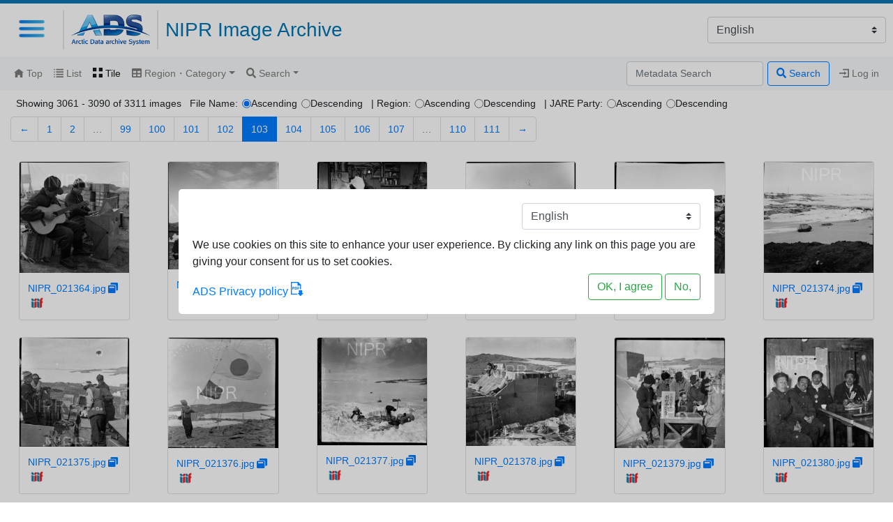

--- FILE ---
content_type: text/html; charset=utf-8
request_url: https://ads.nipr.ac.jp/image/pics/tile?category=%E6%98%AD%E5%92%8C%E5%9F%BA%E5%9C%B0&page=103&region=%E5%8D%97%E6%A5%B5
body_size: 3659
content:
<html>
  <head>
    <meta charset="utf-8">
    <meta http-equiv="X-UA-Compatible" content="IE=edge">
    <meta name="description" content="NIPR Image Archive 国立極地研究所　デジタルアーカイブ">
    <meta name="viewport" content="width=device-width, initial-scale=1">

    <title>NIPR Image Archive</title>

    <base href=".">
    <link rel="shortcut icon" href="/faviconADS.ico" />
    <style>
    </style>
    <link href="https://ads.nipr.ac.jp/headerMenu/styles/app.css" rel="stylesheet" />
    <link rel="stylesheet" href="https://cdnjs.cloudflare.com/ajax/libs/open-iconic/1.1.1/font/css/open-iconic-bootstrap.min.css" integrity="sha256-BJ/G+e+y7bQdrYkS2RBTyNfBHpA9IuGaPmf9htub5MQ=" crossorigin="anonymous" />
    <meta name="csrf-param" content="authenticity_token" />
<meta name="csrf-token" content="rqLXRqh0sFU9D7qcVKcRAhetDfNNbbOFNjO15b/iqsdDuqLCf8E0oU1+xxZAu0pBzQ9rAer/LqQX77Qg05ATbg==" />
    
    
    <link rel="stylesheet" media="all" href="/image/assets/application-4ea07149f6adbf96a813651131eba10d34aad4d3994d77b01b7b92a48f4dc6d0.css" />
    <script src="/image/assets/application-3b19227dc010ed3121f48a5e2f6ea19ffe3617274da5fc775c832deeea1c41e3.js"></script>
    <script defer="" src="https://use.fontawesome.com/releases/v5.0.10/js/all.js" integrity="sha384-slN8GvtUJGnv6ca26v8EzVaR9DC58QEwsIk9q1QXdCU8Yu8ck/tL/5szYlBbqmS+" crossorigin="anonymous"></script>
  </head>
  <body class="body">
    <div id="ads-cookie-consent"></div>

    <div id="ads-app">
      <div id="ads-header">
        <div class="title">
          NIPR Image Archive
        </div>
      </div>
      <div id="ads-menu"></div>
    </div>

    <!-- insert main contents -->
    <div id="wrap">
      <nav class="navbar navbar-expand-sm navbar-light bg-light"><div class="navbar-collapse navbars"><ul class="navbar-nav mr-auto"><li class="nav-item[role=&#39;presentation&#39;] "><a class="nav-link" href="/image/"><span class="oi oi-home"></span> Top</a></li><li class="nav-item[role=&#39;presentation&#39;] "><a class="nav-link" href="/image/pics?category=%E6%98%AD%E5%92%8C%E5%9F%BA%E5%9C%B0&amp;page=103&amp;region=%E5%8D%97%E6%A5%B5"><span class="oi oi-list"></span> List </a></li><li class="nav-item[role=&#39;presentation&#39;] active"><a class="nav-link" href="/image/pics/tile?category=%E6%98%AD%E5%92%8C%E5%9F%BA%E5%9C%B0&amp;page=103&amp;region=%E5%8D%97%E6%A5%B5"><span class="oi oi-grid-two-up"></span> Tile </a></li><li class="nav-item[role=&#39;presentation&#39;] dropdown "><a aria-expanded="false" aria-haspopup="true" class="nav-link dropdown-toggle" data-toggle="dropdown" href="#" id="navbarDropdown" role="button"><span class="fa fa-table"></span> Region・Category</a><div aria-labelledby="navbarDropdown" class="dropdown-menu"><a class="dropdown-item nav-link" href="/image/pics/category_table?region=%E5%8D%97%E6%A5%B5">南極</a><a class="dropdown-item nav-link" href="/image/pics/category_table?region=%E5%8C%97%E6%A5%B5">北極</a><a class="dropdown-item nav-link" href="/image/pics/category_table?region=%E6%97%A5%E6%9C%AC">日本</a><a class="dropdown-item nav-link" href="/image/pics/category_table?region=%E3%82%A2%E3%82%B8%E3%82%A2">アジア</a><a class="dropdown-item nav-link" href="/image/pics/category_table?region=%E3%83%A8%E3%83%BC%E3%83%AD%E3%83%83%E3%83%91">ヨーロッパ</a><a class="dropdown-item nav-link" href="/image/pics/category_table?region=%E3%81%9D%E3%81%AE%E4%BB%96">その他</a><a class="dropdown-item nav-link" href="/image/pics/category_table?region=">無し</a></div></li><li class="nav-item[role=&#39;presentation&#39;] dropdown "><a aria-expanded="false" aria-haspopup="true" class="nav-link dropdown-toggle" data-toggle="dropdown" href="#" id="navbarDropdown2" role="button"><span class="fa fa-search"></span> Search</a><div aria-labelledby="navbarDropdown2" class="dropdown-menu"><a class="dropdown-item nav-link" href="/image/pics/search_form">Metadata Search</a><a class="dropdown-item nav-link" href="/image/pics/annotation_search_form">Annotation Search</a></div></li></ul><form class="form-inline my-2 my-lg-0" action="/image/pics/search" accept-charset="UTF-8" method="get"><input name="utf8" type="hidden" value="&#x2713;" /><input type="search" name="q" id="q" class="form-control mr-sm-2" placeholder="Metadata Search" /><button class="btn btn-outline-primary my-2 my-sm-0" type="submit"><span class="fa fa-search"></span> Search</button></form><ul class="navbar-nav"><li class="nav-item ml-2" role="presentation"><a class="nav-link" href="/image/users/sign_in"><span class="oi oi-account-login"></span> Log in</a></li></ul></div></nav>
      <div id="main" class="container-fluid">
        <div id="flash_holder">
          
        </div>
        <div class="display-number-of-items d-flex">Showing 3061 - 3090 of 3311 images<form class="form-inline ml-3" style="margin-block-end: 0em !important;" action="/image/pics/tile" accept-charset="UTF-8" method="get"><input name="utf8" type="hidden" value="&#x2713;" />File Name:  <input type="radio" name="file_name_order" id="file_name_order_asc" value="asc" class="form-control ml-2" checked="checked" />  <label for="file_name_order_asc">Ascending</label>  <input type="radio" name="file_name_order" id="file_name_order_desc" value="desc" class="form-control ml-2" />  <label for="file_name_order_desc">Descending</label> <span class="ml-3">| Region: </span> <input type="radio" name="region_order" id="region_order_asc" value="asc" class="form-control ml-2" />  <label for="region_order_asc">Ascending</label>  <input type="radio" name="region_order" id="region_order_desc" value="desc" class="form-control ml-2" />  <label for="region_order_desc">Descending</label> <span class="ml-3">| JARE Party: </span> <input type="radio" name="jare_party_order" id="jare_party_order_asc" value="asc" class="form-control ml-2" />  <label for="jare_party_order_asc">Ascending</label>  <input type="radio" name="jare_party_order" id="jare_party_order_desc" value="desc" class="form-control ml-2" />  <label for="jare_party_order_desc">Descending</label> <input type="hidden" name="category" id="category" value="昭和基地" /><input type="hidden" name="page" id="page" value="103" /><input type="hidden" name="region" id="region" value="南極" /><input type="hidden" name="controller" id="controller" value="pics" /><input type="hidden" name="action" id="action" value="tile" /></form></div><nav><ul class="pagination"><li class="page-item"><a class="page-link" rel="prev" href="/image/pics/tile?category=%E6%98%AD%E5%92%8C%E5%9F%BA%E5%9C%B0&amp;page=102&amp;region=%E5%8D%97%E6%A5%B5">&larr;</a></li> <li class="page-item"><a class="page-link" href="/image/pics/tile?category=%E6%98%AD%E5%92%8C%E5%9F%BA%E5%9C%B0&amp;page=1&amp;region=%E5%8D%97%E6%A5%B5">1</a></li> <li class="page-item"><a class="page-link" href="/image/pics/tile?category=%E6%98%AD%E5%92%8C%E5%9F%BA%E5%9C%B0&amp;page=2&amp;region=%E5%8D%97%E6%A5%B5">2</a></li> <li class="page-item disabled"><i class="page-link">&hellip;</i></li> <li class="page-item"><a class="page-link" href="/image/pics/tile?category=%E6%98%AD%E5%92%8C%E5%9F%BA%E5%9C%B0&amp;page=99&amp;region=%E5%8D%97%E6%A5%B5">99</a></li> <li class="page-item"><a class="page-link" href="/image/pics/tile?category=%E6%98%AD%E5%92%8C%E5%9F%BA%E5%9C%B0&amp;page=100&amp;region=%E5%8D%97%E6%A5%B5">100</a></li> <li class="page-item"><a class="page-link" href="/image/pics/tile?category=%E6%98%AD%E5%92%8C%E5%9F%BA%E5%9C%B0&amp;page=101&amp;region=%E5%8D%97%E6%A5%B5">101</a></li> <li class="page-item"><a class="page-link" rel="prev" href="/image/pics/tile?category=%E6%98%AD%E5%92%8C%E5%9F%BA%E5%9C%B0&amp;page=102&amp;region=%E5%8D%97%E6%A5%B5">102</a></li> <li class="page-item active"><span class="page-link">103</span></li> <li class="page-item"><a class="page-link" rel="next" href="/image/pics/tile?category=%E6%98%AD%E5%92%8C%E5%9F%BA%E5%9C%B0&amp;page=104&amp;region=%E5%8D%97%E6%A5%B5">104</a></li> <li class="page-item"><a class="page-link" href="/image/pics/tile?category=%E6%98%AD%E5%92%8C%E5%9F%BA%E5%9C%B0&amp;page=105&amp;region=%E5%8D%97%E6%A5%B5">105</a></li> <li class="page-item"><a class="page-link" href="/image/pics/tile?category=%E6%98%AD%E5%92%8C%E5%9F%BA%E5%9C%B0&amp;page=106&amp;region=%E5%8D%97%E6%A5%B5">106</a></li> <li class="page-item"><a class="page-link" href="/image/pics/tile?category=%E6%98%AD%E5%92%8C%E5%9F%BA%E5%9C%B0&amp;page=107&amp;region=%E5%8D%97%E6%A5%B5">107</a></li> <li class="page-item disabled"><i class="page-link">&hellip;</i></li> <li class="page-item"><a class="page-link" href="/image/pics/tile?category=%E6%98%AD%E5%92%8C%E5%9F%BA%E5%9C%B0&amp;page=110&amp;region=%E5%8D%97%E6%A5%B5">110</a></li> <li class="page-item"><a class="page-link" href="/image/pics/tile?category=%E6%98%AD%E5%92%8C%E5%9F%BA%E5%9C%B0&amp;page=111&amp;region=%E5%8D%97%E6%A5%B5">111</a></li> <li class="page-item"><a class="page-link" rel="next" href="/image/pics/tile?category=%E6%98%AD%E5%92%8C%E5%9F%BA%E5%9C%B0&amp;page=104&amp;region=%E5%8D%97%E6%A5%B5">&rarr;</a></li></ul></nav><div class="row"><div class="col-xl-2 col-lg-3 col-md-4 col-sm-6 col-12 d-flex"><div class="card m-3"><a href="/image/pics/980213486"><img class="card-img-top" alt="NIPR_021364.jpg" src="https://ads.nipr.ac.jp/iipsrv/iipsrv.fcgi?FIF=/021/NIPR_021364.tif&amp;HEI=200&amp;CVT=jpeg" /></a><div class="card-body"><div><a href="/image/pics/980213486">NIPR_021364.jpg</a><a class="ml-1" data-popup="true" href="/image/pics/980213486/viewer"><span class="fa fa-window-restore"></span></a><a class="ml-1" href="https://ads.nipr.ac.jp/image/pics/980213486/manifest.json"><img width="20" height="20" src="/image/assets/iiif-logo-a98c9388945cb77fe0b87a6390698c7d4e40c29c91596b4082a7f561fc0df139.png" /></a></div></div></div></div><div class="col-xl-2 col-lg-3 col-md-4 col-sm-6 col-12 d-flex"><div class="card m-3"><a href="/image/pics/980213489"><img class="card-img-top" alt="NIPR_021367.jpg" src="https://ads.nipr.ac.jp/iipsrv/iipsrv.fcgi?FIF=/021/NIPR_021367.tif&amp;HEI=200&amp;CVT=jpeg" /></a><div class="card-body"><div><a href="/image/pics/980213489">NIPR_021367.jpg</a><a class="ml-1" data-popup="true" href="/image/pics/980213489/viewer"><span class="fa fa-window-restore"></span></a><a class="ml-1" href="https://ads.nipr.ac.jp/image/pics/980213489/manifest.json"><img width="20" height="20" src="/image/assets/iiif-logo-a98c9388945cb77fe0b87a6390698c7d4e40c29c91596b4082a7f561fc0df139.png" /></a></div></div></div></div><div class="col-xl-2 col-lg-3 col-md-4 col-sm-6 col-12 d-flex"><div class="card m-3"><a href="/image/pics/980213490"><img class="card-img-top" alt="NIPR_021368.jpg" src="https://ads.nipr.ac.jp/iipsrv/iipsrv.fcgi?FIF=/021/NIPR_021368.tif&amp;HEI=200&amp;CVT=jpeg" /></a><div class="card-body"><div><a href="/image/pics/980213490">NIPR_021368.jpg</a><a class="ml-1" data-popup="true" href="/image/pics/980213490/viewer"><span class="fa fa-window-restore"></span></a><a class="ml-1" href="https://ads.nipr.ac.jp/image/pics/980213490/manifest.json"><img width="20" height="20" src="/image/assets/iiif-logo-a98c9388945cb77fe0b87a6390698c7d4e40c29c91596b4082a7f561fc0df139.png" /></a></div></div></div></div><div class="col-xl-2 col-lg-3 col-md-4 col-sm-6 col-12 d-flex"><div class="card m-3"><a href="/image/pics/980213491"><img class="card-img-top" alt="NIPR_021369.jpg" src="https://ads.nipr.ac.jp/iipsrv/iipsrv.fcgi?FIF=/021/NIPR_021369.tif&amp;HEI=200&amp;CVT=jpeg" /></a><div class="card-body"><div><a href="/image/pics/980213491">NIPR_021369.jpg</a><a class="ml-1" data-popup="true" href="/image/pics/980213491/viewer"><span class="fa fa-window-restore"></span></a><a class="ml-1" href="https://ads.nipr.ac.jp/image/pics/980213491/manifest.json"><img width="20" height="20" src="/image/assets/iiif-logo-a98c9388945cb77fe0b87a6390698c7d4e40c29c91596b4082a7f561fc0df139.png" /></a></div></div></div></div><div class="col-xl-2 col-lg-3 col-md-4 col-sm-6 col-12 d-flex"><div class="card m-3"><a href="/image/pics/980213480"><img class="card-img-top" alt="NIPR_021373.jpg" src="https://ads.nipr.ac.jp/iipsrv/iipsrv.fcgi?FIF=/021/NIPR_021373.tif&amp;HEI=200&amp;CVT=jpeg" /></a><div class="card-body"><div><a href="/image/pics/980213480">NIPR_021373.jpg</a><a class="ml-1" data-popup="true" href="/image/pics/980213480/viewer"><span class="fa fa-window-restore"></span></a><a class="ml-1" href="https://ads.nipr.ac.jp/image/pics/980213480/manifest.json"><img width="20" height="20" src="/image/assets/iiif-logo-a98c9388945cb77fe0b87a6390698c7d4e40c29c91596b4082a7f561fc0df139.png" /></a></div></div></div></div><div class="col-xl-2 col-lg-3 col-md-4 col-sm-6 col-12 d-flex"><div class="card m-3"><a href="/image/pics/980213498"><img class="card-img-top" alt="NIPR_021374.jpg" src="https://ads.nipr.ac.jp/iipsrv/iipsrv.fcgi?FIF=/021/NIPR_021374.tif&amp;HEI=200&amp;CVT=jpeg" /></a><div class="card-body"><div><a href="/image/pics/980213498">NIPR_021374.jpg</a><a class="ml-1" data-popup="true" href="/image/pics/980213498/viewer"><span class="fa fa-window-restore"></span></a><a class="ml-1" href="https://ads.nipr.ac.jp/image/pics/980213498/manifest.json"><img width="20" height="20" src="/image/assets/iiif-logo-a98c9388945cb77fe0b87a6390698c7d4e40c29c91596b4082a7f561fc0df139.png" /></a></div></div></div></div><div class="col-xl-2 col-lg-3 col-md-4 col-sm-6 col-12 d-flex"><div class="card m-3"><a href="/image/pics/980213499"><img class="card-img-top" alt="NIPR_021375.jpg" src="https://ads.nipr.ac.jp/iipsrv/iipsrv.fcgi?FIF=/021/NIPR_021375.tif&amp;HEI=200&amp;CVT=jpeg" /></a><div class="card-body"><div><a href="/image/pics/980213499">NIPR_021375.jpg</a><a class="ml-1" data-popup="true" href="/image/pics/980213499/viewer"><span class="fa fa-window-restore"></span></a><a class="ml-1" href="https://ads.nipr.ac.jp/image/pics/980213499/manifest.json"><img width="20" height="20" src="/image/assets/iiif-logo-a98c9388945cb77fe0b87a6390698c7d4e40c29c91596b4082a7f561fc0df139.png" /></a></div></div></div></div><div class="col-xl-2 col-lg-3 col-md-4 col-sm-6 col-12 d-flex"><div class="card m-3"><a href="/image/pics/980213500"><img class="card-img-top" alt="NIPR_021376.jpg" src="https://ads.nipr.ac.jp/iipsrv/iipsrv.fcgi?FIF=/021/NIPR_021376.tif&amp;HEI=200&amp;CVT=jpeg" /></a><div class="card-body"><div><a href="/image/pics/980213500">NIPR_021376.jpg</a><a class="ml-1" data-popup="true" href="/image/pics/980213500/viewer"><span class="fa fa-window-restore"></span></a><a class="ml-1" href="https://ads.nipr.ac.jp/image/pics/980213500/manifest.json"><img width="20" height="20" src="/image/assets/iiif-logo-a98c9388945cb77fe0b87a6390698c7d4e40c29c91596b4082a7f561fc0df139.png" /></a></div></div></div></div><div class="col-xl-2 col-lg-3 col-md-4 col-sm-6 col-12 d-flex"><div class="card m-3"><a href="/image/pics/980213501"><img class="card-img-top" alt="NIPR_021377.jpg" src="https://ads.nipr.ac.jp/iipsrv/iipsrv.fcgi?FIF=/021/NIPR_021377.tif&amp;HEI=200&amp;CVT=jpeg" /></a><div class="card-body"><div><a href="/image/pics/980213501">NIPR_021377.jpg</a><a class="ml-1" data-popup="true" href="/image/pics/980213501/viewer"><span class="fa fa-window-restore"></span></a><a class="ml-1" href="https://ads.nipr.ac.jp/image/pics/980213501/manifest.json"><img width="20" height="20" src="/image/assets/iiif-logo-a98c9388945cb77fe0b87a6390698c7d4e40c29c91596b4082a7f561fc0df139.png" /></a></div></div></div></div><div class="col-xl-2 col-lg-3 col-md-4 col-sm-6 col-12 d-flex"><div class="card m-3"><a href="/image/pics/980213502"><img class="card-img-top" alt="NIPR_021378.jpg" src="https://ads.nipr.ac.jp/iipsrv/iipsrv.fcgi?FIF=/021/NIPR_021378.tif&amp;HEI=200&amp;CVT=jpeg" /></a><div class="card-body"><div><a href="/image/pics/980213502">NIPR_021378.jpg</a><a class="ml-1" data-popup="true" href="/image/pics/980213502/viewer"><span class="fa fa-window-restore"></span></a><a class="ml-1" href="https://ads.nipr.ac.jp/image/pics/980213502/manifest.json"><img width="20" height="20" src="/image/assets/iiif-logo-a98c9388945cb77fe0b87a6390698c7d4e40c29c91596b4082a7f561fc0df139.png" /></a></div></div></div></div><div class="col-xl-2 col-lg-3 col-md-4 col-sm-6 col-12 d-flex"><div class="card m-3"><a href="/image/pics/980213503"><img class="card-img-top" alt="NIPR_021379.jpg" src="https://ads.nipr.ac.jp/iipsrv/iipsrv.fcgi?FIF=/021/NIPR_021379.tif&amp;HEI=200&amp;CVT=jpeg" /></a><div class="card-body"><div><a href="/image/pics/980213503">NIPR_021379.jpg</a><a class="ml-1" data-popup="true" href="/image/pics/980213503/viewer"><span class="fa fa-window-restore"></span></a><a class="ml-1" href="https://ads.nipr.ac.jp/image/pics/980213503/manifest.json"><img width="20" height="20" src="/image/assets/iiif-logo-a98c9388945cb77fe0b87a6390698c7d4e40c29c91596b4082a7f561fc0df139.png" /></a></div></div></div></div><div class="col-xl-2 col-lg-3 col-md-4 col-sm-6 col-12 d-flex"><div class="card m-3"><a href="/image/pics/980213504"><img class="card-img-top" alt="NIPR_021380.jpg" src="https://ads.nipr.ac.jp/iipsrv/iipsrv.fcgi?FIF=/021/NIPR_021380.tif&amp;HEI=200&amp;CVT=jpeg" /></a><div class="card-body"><div><a href="/image/pics/980213504">NIPR_021380.jpg</a><a class="ml-1" data-popup="true" href="/image/pics/980213504/viewer"><span class="fa fa-window-restore"></span></a><a class="ml-1" href="https://ads.nipr.ac.jp/image/pics/980213504/manifest.json"><img width="20" height="20" src="/image/assets/iiif-logo-a98c9388945cb77fe0b87a6390698c7d4e40c29c91596b4082a7f561fc0df139.png" /></a></div></div></div></div><div class="col-xl-2 col-lg-3 col-md-4 col-sm-6 col-12 d-flex"><div class="card m-3"><a href="/image/pics/980213505"><img class="card-img-top" alt="NIPR_021381.jpg" src="https://ads.nipr.ac.jp/iipsrv/iipsrv.fcgi?FIF=/021/NIPR_021381.tif&amp;HEI=200&amp;CVT=jpeg" /></a><div class="card-body"><div><a href="/image/pics/980213505">NIPR_021381.jpg</a><a class="ml-1" data-popup="true" href="/image/pics/980213505/viewer"><span class="fa fa-window-restore"></span></a><a class="ml-1" href="https://ads.nipr.ac.jp/image/pics/980213505/manifest.json"><img width="20" height="20" src="/image/assets/iiif-logo-a98c9388945cb77fe0b87a6390698c7d4e40c29c91596b4082a7f561fc0df139.png" /></a></div></div></div></div><div class="col-xl-2 col-lg-3 col-md-4 col-sm-6 col-12 d-flex"><div class="card m-3"><a href="/image/pics/980213506"><img class="card-img-top" alt="NIPR_021382.jpg" src="https://ads.nipr.ac.jp/iipsrv/iipsrv.fcgi?FIF=/021/NIPR_021382.tif&amp;HEI=200&amp;CVT=jpeg" /></a><div class="card-body"><div><a href="/image/pics/980213506">NIPR_021382.jpg</a><a class="ml-1" data-popup="true" href="/image/pics/980213506/viewer"><span class="fa fa-window-restore"></span></a><a class="ml-1" href="https://ads.nipr.ac.jp/image/pics/980213506/manifest.json"><img width="20" height="20" src="/image/assets/iiif-logo-a98c9388945cb77fe0b87a6390698c7d4e40c29c91596b4082a7f561fc0df139.png" /></a></div></div></div></div><div class="col-xl-2 col-lg-3 col-md-4 col-sm-6 col-12 d-flex"><div class="card m-3"><a href="/image/pics/980213507"><img class="card-img-top" alt="NIPR_021383.jpg" src="https://ads.nipr.ac.jp/iipsrv/iipsrv.fcgi?FIF=/021/NIPR_021383.tif&amp;HEI=200&amp;CVT=jpeg" /></a><div class="card-body"><div><a href="/image/pics/980213507">NIPR_021383.jpg</a><a class="ml-1" data-popup="true" href="/image/pics/980213507/viewer"><span class="fa fa-window-restore"></span></a><a class="ml-1" href="https://ads.nipr.ac.jp/image/pics/980213507/manifest.json"><img width="20" height="20" src="/image/assets/iiif-logo-a98c9388945cb77fe0b87a6390698c7d4e40c29c91596b4082a7f561fc0df139.png" /></a></div></div></div></div><div class="col-xl-2 col-lg-3 col-md-4 col-sm-6 col-12 d-flex"><div class="card m-3"><a href="/image/pics/980213508"><img class="card-img-top" alt="NIPR_021384.jpg" src="https://ads.nipr.ac.jp/iipsrv/iipsrv.fcgi?FIF=/021/NIPR_021384.tif&amp;HEI=200&amp;CVT=jpeg" /></a><div class="card-body"><div><a href="/image/pics/980213508">NIPR_021384.jpg</a><a class="ml-1" data-popup="true" href="/image/pics/980213508/viewer"><span class="fa fa-window-restore"></span></a><a class="ml-1" href="https://ads.nipr.ac.jp/image/pics/980213508/manifest.json"><img width="20" height="20" src="/image/assets/iiif-logo-a98c9388945cb77fe0b87a6390698c7d4e40c29c91596b4082a7f561fc0df139.png" /></a></div></div></div></div><div class="col-xl-2 col-lg-3 col-md-4 col-sm-6 col-12 d-flex"><div class="card m-3"><a href="/image/pics/980213509"><img class="card-img-top" alt="NIPR_021385.jpg" src="https://ads.nipr.ac.jp/iipsrv/iipsrv.fcgi?FIF=/021/NIPR_021385.tif&amp;HEI=200&amp;CVT=jpeg" /></a><div class="card-body"><div><a href="/image/pics/980213509">NIPR_021385.jpg</a><a class="ml-1" data-popup="true" href="/image/pics/980213509/viewer"><span class="fa fa-window-restore"></span></a><a class="ml-1" href="https://ads.nipr.ac.jp/image/pics/980213509/manifest.json"><img width="20" height="20" src="/image/assets/iiif-logo-a98c9388945cb77fe0b87a6390698c7d4e40c29c91596b4082a7f561fc0df139.png" /></a></div></div></div></div><div class="col-xl-2 col-lg-3 col-md-4 col-sm-6 col-12 d-flex"><div class="card m-3"><a href="/image/pics/980213510"><img class="card-img-top" alt="NIPR_021386.jpg" src="https://ads.nipr.ac.jp/iipsrv/iipsrv.fcgi?FIF=/021/NIPR_021386.tif&amp;HEI=200&amp;CVT=jpeg" /></a><div class="card-body"><div><a href="/image/pics/980213510">NIPR_021386.jpg</a><a class="ml-1" data-popup="true" href="/image/pics/980213510/viewer"><span class="fa fa-window-restore"></span></a><a class="ml-1" href="https://ads.nipr.ac.jp/image/pics/980213510/manifest.json"><img width="20" height="20" src="/image/assets/iiif-logo-a98c9388945cb77fe0b87a6390698c7d4e40c29c91596b4082a7f561fc0df139.png" /></a></div></div></div></div><div class="col-xl-2 col-lg-3 col-md-4 col-sm-6 col-12 d-flex"><div class="card m-3"><a href="/image/pics/980213495"><img class="card-img-top" alt="NIPR_021387.jpg" src="https://ads.nipr.ac.jp/iipsrv/iipsrv.fcgi?FIF=/021/NIPR_021387.tif&amp;HEI=200&amp;CVT=jpeg" /></a><div class="card-body"><div><a href="/image/pics/980213495">NIPR_021387.jpg</a><a class="ml-1" data-popup="true" href="/image/pics/980213495/viewer"><span class="fa fa-window-restore"></span></a><a class="ml-1" href="https://ads.nipr.ac.jp/image/pics/980213495/manifest.json"><img width="20" height="20" src="/image/assets/iiif-logo-a98c9388945cb77fe0b87a6390698c7d4e40c29c91596b4082a7f561fc0df139.png" /></a></div></div></div></div><div class="col-xl-2 col-lg-3 col-md-4 col-sm-6 col-12 d-flex"><div class="card m-3"><a href="/image/pics/980213496"><img class="card-img-top" alt="NIPR_021388.jpg" src="https://ads.nipr.ac.jp/iipsrv/iipsrv.fcgi?FIF=/021/NIPR_021388.tif&amp;HEI=200&amp;CVT=jpeg" /></a><div class="card-body"><div><a href="/image/pics/980213496">NIPR_021388.jpg</a><a class="ml-1" data-popup="true" href="/image/pics/980213496/viewer"><span class="fa fa-window-restore"></span></a><a class="ml-1" href="https://ads.nipr.ac.jp/image/pics/980213496/manifest.json"><img width="20" height="20" src="/image/assets/iiif-logo-a98c9388945cb77fe0b87a6390698c7d4e40c29c91596b4082a7f561fc0df139.png" /></a></div></div></div></div><div class="col-xl-2 col-lg-3 col-md-4 col-sm-6 col-12 d-flex"><div class="card m-3"><a href="/image/pics/980213497"><img class="card-img-top" alt="NIPR_021389.jpg" src="https://ads.nipr.ac.jp/iipsrv/iipsrv.fcgi?FIF=/021/NIPR_021389.tif&amp;HEI=200&amp;CVT=jpeg" /></a><div class="card-body"><div><a href="/image/pics/980213497">NIPR_021389.jpg</a><a class="ml-1" data-popup="true" href="/image/pics/980213497/viewer"><span class="fa fa-window-restore"></span></a><a class="ml-1" href="https://ads.nipr.ac.jp/image/pics/980213497/manifest.json"><img width="20" height="20" src="/image/assets/iiif-logo-a98c9388945cb77fe0b87a6390698c7d4e40c29c91596b4082a7f561fc0df139.png" /></a></div></div></div></div><div class="col-xl-2 col-lg-3 col-md-4 col-sm-6 col-12 d-flex"><div class="card m-3"><a href="/image/pics/980213512"><img class="card-img-top" alt="NIPR_021390.jpg" src="https://ads.nipr.ac.jp/iipsrv/iipsrv.fcgi?FIF=/021/NIPR_021390.tif&amp;HEI=200&amp;CVT=jpeg" /></a><div class="card-body"><div><a href="/image/pics/980213512">NIPR_021390.jpg</a><a class="ml-1" data-popup="true" href="/image/pics/980213512/viewer"><span class="fa fa-window-restore"></span></a><a class="ml-1" href="https://ads.nipr.ac.jp/image/pics/980213512/manifest.json"><img width="20" height="20" src="/image/assets/iiif-logo-a98c9388945cb77fe0b87a6390698c7d4e40c29c91596b4082a7f561fc0df139.png" /></a></div></div></div></div><div class="col-xl-2 col-lg-3 col-md-4 col-sm-6 col-12 d-flex"><div class="card m-3"><a href="/image/pics/980213513"><img class="card-img-top" alt="NIPR_021391.jpg" src="https://ads.nipr.ac.jp/iipsrv/iipsrv.fcgi?FIF=/021/NIPR_021391.tif&amp;HEI=200&amp;CVT=jpeg" /></a><div class="card-body"><div><a href="/image/pics/980213513">NIPR_021391.jpg</a><a class="ml-1" data-popup="true" href="/image/pics/980213513/viewer"><span class="fa fa-window-restore"></span></a><a class="ml-1" href="https://ads.nipr.ac.jp/image/pics/980213513/manifest.json"><img width="20" height="20" src="/image/assets/iiif-logo-a98c9388945cb77fe0b87a6390698c7d4e40c29c91596b4082a7f561fc0df139.png" /></a></div></div></div></div><div class="col-xl-2 col-lg-3 col-md-4 col-sm-6 col-12 d-flex"><div class="card m-3"><a href="/image/pics/980213514"><img class="card-img-top" alt="NIPR_021392.jpg" src="https://ads.nipr.ac.jp/iipsrv/iipsrv.fcgi?FIF=/021/NIPR_021392.tif&amp;HEI=200&amp;CVT=jpeg" /></a><div class="card-body"><div><a href="/image/pics/980213514">NIPR_021392.jpg</a><a class="ml-1" data-popup="true" href="/image/pics/980213514/viewer"><span class="fa fa-window-restore"></span></a><a class="ml-1" href="https://ads.nipr.ac.jp/image/pics/980213514/manifest.json"><img width="20" height="20" src="/image/assets/iiif-logo-a98c9388945cb77fe0b87a6390698c7d4e40c29c91596b4082a7f561fc0df139.png" /></a></div></div></div></div><div class="col-xl-2 col-lg-3 col-md-4 col-sm-6 col-12 d-flex"><div class="card m-3"><a href="/image/pics/980213515"><img class="card-img-top" alt="NIPR_021393.jpg" src="https://ads.nipr.ac.jp/iipsrv/iipsrv.fcgi?FIF=/021/NIPR_021393.tif&amp;HEI=200&amp;CVT=jpeg" /></a><div class="card-body"><div><a href="/image/pics/980213515">NIPR_021393.jpg</a><a class="ml-1" data-popup="true" href="/image/pics/980213515/viewer"><span class="fa fa-window-restore"></span></a><a class="ml-1" href="https://ads.nipr.ac.jp/image/pics/980213515/manifest.json"><img width="20" height="20" src="/image/assets/iiif-logo-a98c9388945cb77fe0b87a6390698c7d4e40c29c91596b4082a7f561fc0df139.png" /></a></div></div></div></div><div class="col-xl-2 col-lg-3 col-md-4 col-sm-6 col-12 d-flex"><div class="card m-3"><a href="/image/pics/980213516"><img class="card-img-top" alt="NIPR_021394.jpg" src="https://ads.nipr.ac.jp/iipsrv/iipsrv.fcgi?FIF=/021/NIPR_021394.tif&amp;HEI=200&amp;CVT=jpeg" /></a><div class="card-body"><div><a href="/image/pics/980213516">NIPR_021394.jpg</a><a class="ml-1" data-popup="true" href="/image/pics/980213516/viewer"><span class="fa fa-window-restore"></span></a><a class="ml-1" href="https://ads.nipr.ac.jp/image/pics/980213516/manifest.json"><img width="20" height="20" src="/image/assets/iiif-logo-a98c9388945cb77fe0b87a6390698c7d4e40c29c91596b4082a7f561fc0df139.png" /></a></div></div></div></div><div class="col-xl-2 col-lg-3 col-md-4 col-sm-6 col-12 d-flex"><div class="card m-3"><a href="/image/pics/980213517"><img class="card-img-top" alt="NIPR_021395.jpg" src="https://ads.nipr.ac.jp/iipsrv/iipsrv.fcgi?FIF=/021/NIPR_021395.tif&amp;HEI=200&amp;CVT=jpeg" /></a><div class="card-body"><div><a href="/image/pics/980213517">NIPR_021395.jpg</a><a class="ml-1" data-popup="true" href="/image/pics/980213517/viewer"><span class="fa fa-window-restore"></span></a><a class="ml-1" href="https://ads.nipr.ac.jp/image/pics/980213517/manifest.json"><img width="20" height="20" src="/image/assets/iiif-logo-a98c9388945cb77fe0b87a6390698c7d4e40c29c91596b4082a7f561fc0df139.png" /></a></div></div></div></div><div class="col-xl-2 col-lg-3 col-md-4 col-sm-6 col-12 d-flex"><div class="card m-3"><a href="/image/pics/980213518"><img class="card-img-top" alt="NIPR_021396.jpg" src="https://ads.nipr.ac.jp/iipsrv/iipsrv.fcgi?FIF=/021/NIPR_021396.tif&amp;HEI=200&amp;CVT=jpeg" /></a><div class="card-body"><div><a href="/image/pics/980213518">NIPR_021396.jpg</a><a class="ml-1" data-popup="true" href="/image/pics/980213518/viewer"><span class="fa fa-window-restore"></span></a><a class="ml-1" href="https://ads.nipr.ac.jp/image/pics/980213518/manifest.json"><img width="20" height="20" src="/image/assets/iiif-logo-a98c9388945cb77fe0b87a6390698c7d4e40c29c91596b4082a7f561fc0df139.png" /></a></div></div></div></div><div class="col-xl-2 col-lg-3 col-md-4 col-sm-6 col-12 d-flex"><div class="card m-3"><a href="/image/pics/980213570"><img class="card-img-top" alt="NIPR_021448.jpg" src="https://ads.nipr.ac.jp/iipsrv/iipsrv.fcgi?FIF=/021/NIPR_021448.tif&amp;HEI=200&amp;CVT=jpeg" /></a><div class="card-body"><div><a href="/image/pics/980213570">NIPR_021448.jpg</a><a class="ml-1" data-popup="true" href="/image/pics/980213570/viewer"><span class="fa fa-window-restore"></span></a><a class="ml-1" href="https://ads.nipr.ac.jp/image/pics/980213570/manifest.json"><img width="20" height="20" src="/image/assets/iiif-logo-a98c9388945cb77fe0b87a6390698c7d4e40c29c91596b4082a7f561fc0df139.png" /></a></div></div></div></div><div class="col-xl-2 col-lg-3 col-md-4 col-sm-6 col-12 d-flex"><div class="card m-3"><a href="/image/pics/980213574"><img class="card-img-top" alt="NIPR_021452.jpg" src="https://ads.nipr.ac.jp/iipsrv/iipsrv.fcgi?FIF=/021/NIPR_021452.tif&amp;HEI=200&amp;CVT=jpeg" /></a><div class="card-body"><div><a href="/image/pics/980213574">NIPR_021452.jpg</a><a class="ml-1" data-popup="true" href="/image/pics/980213574/viewer"><span class="fa fa-window-restore"></span></a><a class="ml-1" href="https://ads.nipr.ac.jp/image/pics/980213574/manifest.json"><img width="20" height="20" src="/image/assets/iiif-logo-a98c9388945cb77fe0b87a6390698c7d4e40c29c91596b4082a7f561fc0df139.png" /></a></div></div></div></div></div><nav><ul class="pagination"><li class="page-item"><a class="page-link" rel="prev" href="/image/pics/tile?category=%E6%98%AD%E5%92%8C%E5%9F%BA%E5%9C%B0&amp;page=102&amp;region=%E5%8D%97%E6%A5%B5">&larr;</a></li> <li class="page-item"><a class="page-link" href="/image/pics/tile?category=%E6%98%AD%E5%92%8C%E5%9F%BA%E5%9C%B0&amp;page=1&amp;region=%E5%8D%97%E6%A5%B5">1</a></li> <li class="page-item"><a class="page-link" href="/image/pics/tile?category=%E6%98%AD%E5%92%8C%E5%9F%BA%E5%9C%B0&amp;page=2&amp;region=%E5%8D%97%E6%A5%B5">2</a></li> <li class="page-item disabled"><i class="page-link">&hellip;</i></li> <li class="page-item"><a class="page-link" href="/image/pics/tile?category=%E6%98%AD%E5%92%8C%E5%9F%BA%E5%9C%B0&amp;page=99&amp;region=%E5%8D%97%E6%A5%B5">99</a></li> <li class="page-item"><a class="page-link" href="/image/pics/tile?category=%E6%98%AD%E5%92%8C%E5%9F%BA%E5%9C%B0&amp;page=100&amp;region=%E5%8D%97%E6%A5%B5">100</a></li> <li class="page-item"><a class="page-link" href="/image/pics/tile?category=%E6%98%AD%E5%92%8C%E5%9F%BA%E5%9C%B0&amp;page=101&amp;region=%E5%8D%97%E6%A5%B5">101</a></li> <li class="page-item"><a class="page-link" rel="prev" href="/image/pics/tile?category=%E6%98%AD%E5%92%8C%E5%9F%BA%E5%9C%B0&amp;page=102&amp;region=%E5%8D%97%E6%A5%B5">102</a></li> <li class="page-item active"><span class="page-link">103</span></li> <li class="page-item"><a class="page-link" rel="next" href="/image/pics/tile?category=%E6%98%AD%E5%92%8C%E5%9F%BA%E5%9C%B0&amp;page=104&amp;region=%E5%8D%97%E6%A5%B5">104</a></li> <li class="page-item"><a class="page-link" href="/image/pics/tile?category=%E6%98%AD%E5%92%8C%E5%9F%BA%E5%9C%B0&amp;page=105&amp;region=%E5%8D%97%E6%A5%B5">105</a></li> <li class="page-item"><a class="page-link" href="/image/pics/tile?category=%E6%98%AD%E5%92%8C%E5%9F%BA%E5%9C%B0&amp;page=106&amp;region=%E5%8D%97%E6%A5%B5">106</a></li> <li class="page-item"><a class="page-link" href="/image/pics/tile?category=%E6%98%AD%E5%92%8C%E5%9F%BA%E5%9C%B0&amp;page=107&amp;region=%E5%8D%97%E6%A5%B5">107</a></li> <li class="page-item disabled"><i class="page-link">&hellip;</i></li> <li class="page-item"><a class="page-link" href="/image/pics/tile?category=%E6%98%AD%E5%92%8C%E5%9F%BA%E5%9C%B0&amp;page=110&amp;region=%E5%8D%97%E6%A5%B5">110</a></li> <li class="page-item"><a class="page-link" href="/image/pics/tile?category=%E6%98%AD%E5%92%8C%E5%9F%BA%E5%9C%B0&amp;page=111&amp;region=%E5%8D%97%E6%A5%B5">111</a></li> <li class="page-item"><a class="page-link" rel="next" href="/image/pics/tile?category=%E6%98%AD%E5%92%8C%E5%9F%BA%E5%9C%B0&amp;page=104&amp;region=%E5%8D%97%E6%A5%B5">&rarr;</a></li></ul></nav>
      </div>
    </div>
    <!-- end: insert main contents -->

    <script type="text/javascript" src="https://ads.nipr.ac.jp/headerMenu/js/app.js"></script></body>

  </body>
</html>


--- FILE ---
content_type: text/css
request_url: https://ads.nipr.ac.jp/headerMenu/styles/app.css
body_size: 3045
content:
.ads-header{display:flex;flex-direction:row;align-items:center;color:#0077b2;height:56px;margin:10px 10px 10px 90px;font-size:28px;width:calc(100% - 100px)}.ads-header__left{flex-grow:1;display:flex;flex-direction:row;align-items:center;justify-content:flex-start;width:100%;height:100%}.ads-header__right{flex-grow:0;flex-shrink:0;display:flex;flex-direction:row;align-items:center;justify-content:flex-end}.ads-header .ads-menu__toggle{position:absolute;top:25px;left:25px}.ads-header__logo{padding:0 10px;border-left:2px solid rgba(0,0,0,0.1);height:100%}.ads-header__title{flex:1 1 auto;padding:0 10px;border-left:2px solid rgba(0,0,0,0.1);height:100%}.ads-header__language-selector{height:100%}.ads-header__login-button{padding-left:10px;height:100%}.ads-header .ads-menu__toggle{width:40px;height:32px;cursor:pointer}.ads-header__logo{display:flex;align-items:center}.ads-header__logo img{height:80%;object-fit:contain}.ads-header__title{display:flex;align-items:center;overflow:hidden}.ads-header__title__content{display:block;overflow:hidden;text-overflow:ellipsis;white-space:nowrap}.ads-header__language-selector{display:flex;align-items:center}@media screen and (max-width: 768px){.ads-header__logo,.ads-header__language-selector,.ads-header__login-button{display:none}}

.ads-menu{display:flex;flex-direction:row;width:100%;min-height:100%}.ads-menu__contents{position:relative;width:0;transition:width 0.5s cubic-bezier(0.77, 0.2, 0.05, 1);font-family:-apple-system,BlinkMacSystemFont,"Segoe UI",Roboto,"Helvetica Neue",Arial,sans-serif,"Apple Color Emoji","Segoe UI Emoji","Segoe UI Symbol";color:#fff;background:linear-gradient(45deg, #0078E6, #46BBEA);min-height:100%;overflow-x:hidden}.ads-menu__contents .ads-menu__toggle{position:absolute;top:25px;left:25px;width:40px;height:32px;cursor:pointer}.ads-menu__contents .ads-menu__toggle .ads-menu-toggle__hamburgers .ads-menu-toggle__hamburger{background:white}.ads-menu__contents__wrapper{position:relative;width:calc( 100% - 50px);margin:60px 30px 50px 20px;display:flex;flex-direction:column}.ads-menu__contents__nav{z-index:1000;display:flex;flex-direction:column}.ads-menu__contents__title{display:block;font-size:17px;font-weight:400;margin-left:20px;-webkit-font-smoothing:antialiased;-webkit-tap-highlight-color:rgba(0,0,0,0);overflow:hidden;white-space:nowrap}.ads-menu__contents__link{color:#fff;display:flex;flex-direction:row;align-items:center;width:100%;line-height:40px;border-bottom:1px solid #00B7FF;font-size:16px;position:relative;overflow:visible;text-decoration:none;padding:20px 0}.ads-menu__contents__link:hover{color:#BCE0FF;text-decoration:none}.ads-menu__contents__link.active{color:#004f99;cursor:auto;pointer-events:none}.ads-menu__contents__icon{font-size:36px}.ads-menu__contents__item:nth-child(1) .ads-menu__contents__title{animation-delay:0.04s}.ads-menu__contents__item:nth-child(2) .ads-menu__contents__title{animation-delay:0.08s}.ads-menu__contents__item:nth-child(3) .ads-menu__contents__title{animation-delay:0.12s}.ads-menu__contents__item:nth-child(4) .ads-menu__contents__title{animation-delay:0.16s}.ads-menu__contents__item:nth-child(5) .ads-menu__contents__title{animation-delay:0.2s}.ads-menu__contents__item:nth-child(6) .ads-menu__contents__title{animation-delay:0.24s}.ads-menu__contents__item:nth-child(7) .ads-menu__contents__title{animation-delay:0.28s}.ads-menu__contents__item:nth-child(8) .ads-menu__contents__title{animation-delay:0.32s}.ads-menu__contents__item:nth-child(9) .ads-menu__contents__title{animation-delay:0.36s}.ads-menu__contents__item:nth-child(10) .ads-menu__contents__title{animation-delay:0.4s}.ads-menu__contents__item:nth-child(11) .ads-menu__contents__title{animation-delay:0.44s}.ads-menu__contents__item:nth-child(12) .ads-menu__contents__title{animation-delay:0.48s}.ads-menu__contents__item:nth-child(13) .ads-menu__contents__title{animation-delay:0.52s}.ads-menu__contents__item:nth-child(14) .ads-menu__contents__title{animation-delay:0.56s}.ads-menu__contents__item:nth-child(15) .ads-menu__contents__title{animation-delay:0.6s}.ads-menu__contents__item:nth-child(16) .ads-menu__contents__title{animation-delay:0.64s}.ads-menu__contents__item:nth-child(17) .ads-menu__contents__title{animation-delay:0.68s}.ads-menu__contents__item:nth-child(18) .ads-menu__contents__title{animation-delay:0.72s}.ads-menu__contents__item:nth-child(19) .ads-menu__contents__title{animation-delay:0.76s}.ads-menu__contents__item:nth-child(20) .ads-menu__contents__title{animation-delay:0.8s}.ads-menu__contents__right{width:50vw;margin-top:-30px;left:calc(50vw - 50px);align-self:flex-end;display:flex;flex-direction:column;align-items:flex-end;z-index:1}.ads-menu__contents__right .ads-menu__login-button{margin-top:10px;font-size:28px}.ads-menu__contents__right .ads-menu__login-button .ads-login__state,.ads-menu__contents__right .ads-menu__login-button .ads-login__user{font-size:16px;color:white}.ads-menu__contents__right .ads-menu__login-button .ads-login.loggedin .ads-icon-user-circle{color:white}@media screen and (min-width: 768px){.ads-menu__contents__right{display:none}}.ads-menu__backdrop{flex-grow:1;background-color:black;opacity:0;transition:opacity 0.5s cubic-bezier(0.77, 0.2, 0.05, 1)}.ads-menu--open .ads-menu{width:100%}.ads-menu--open .ads-menu .ads-menu__contents{width:500px}.ads-menu--open .ads-menu .ads-menu__backdrop{opacity:0.2}@media screen and (max-width: 768px){.ads-menu--open .ads-menu{width:100%}.ads-menu--open .ads-menu .ads-menu__contents{width:100vw}.ads-menu--open .ads-menu .ads-menu__backdrop{opacity:0.2}}

.ads-menu-toggle{position:relative;width:40px;height:32px;cursor:pointer;display:flex;align-items:center;justify-content:center}.ads-menu-toggle__open{opacity:0;cursor:pointer;z-index:2;width:100%;height:100%}.ads-menu-toggle__hamburgers{position:absolute;width:100%;height:100%;top:50%;left:50%;transform:translate(-50%, -50%) scale(1.1, 1.1);transition:transform 0.5s cubic-bezier(0.77, 0.2, 0.05, 1)}.ads-menu-toggle__hamburgers .ads-menu-toggle__hamburger{cursor:pointer;position:absolute;top:50%;left:50%;width:33px;height:4px;margin-left:-16.5px;margin-top:-2px;background:linear-gradient(45deg, #0078E6, #46BBEA);display:block;border-radius:3px;transform-origin:2px 0px;transition:all 0.5s cubic-bezier(0.77, 0.2, 0.05, 1);z-index:1}.ads-menu-toggle__hamburgers .ads-menu-toggle__hamburger:nth-of-type(1){transform:translate3d(0, -9px, 0)}.ads-menu-toggle__hamburgers .ads-menu-toggle__hamburger:nth-of-type(2){transform:translate3d(0, 0, 0)}.ads-menu-toggle__hamburgers .ads-menu-toggle__hamburger:nth-of-type(3){transform:translate3d(0, 9px, 0)}.ads-menu-toggle__open:checked+.ads-menu-toggle__hamburgers{transform:translate(-50%, -50%) scale(1, 1)}.ads-menu-toggle__open:checked+.ads-menu-toggle__hamburgers .ads-menu-toggle__hamburger{transform-origin:16.5px 2px}.ads-menu-toggle__open:checked+.ads-menu-toggle__hamburgers .ads-menu-toggle__hamburger:nth-of-type(1){transform:translate3d(0, 0, 0) rotate(45deg)}.ads-menu-toggle__open:checked+.ads-menu-toggle__hamburgers .ads-menu-toggle__hamburger:nth-of-type(2){transform:translate3d(0, 0, 0) scale(0.1, 1)}.ads-menu-toggle__open:checked+.ads-menu-toggle__hamburgers .ads-menu-toggle__hamburger:nth-of-type(3){transform:translate3d(0, 0, 0) rotate(-45deg)}

.ads-login{color:#0077b2;cursor:pointer;display:flex;flex-direction:column;align-items:flex-end}.ads-login .ads-login__button{display:flex;align-items:center}.ads-login .ads-login__button .ads-icon-user-circle{color:#888}.ads-login .ads-login__button .ads-login__state{margin-left:5px;font-size:16px}.ads-login .ads-login__button .ads-login__state::before{content:"LOGIN"}.ads-login .ads-login__user{text-decoration:underline;font-size:16px;margin-top:5px}.ads-login.loggedin .ads-icon-user-circle{color:#0077b2}.ads-login.loggedin .ads-login__state::before{content:"LOGOUT"}

.language-selector{min-width:150px;width:20vw}.language-selector__select{cursor:pointer;display:inline-block;width:100%;height:calc(2.25rem + 2px);padding:0.375rem 1.75rem 0.375rem 0.75rem;line-height:1.5;color:#495057;vertical-align:middle;background:#fff url("data:image/svg+xml;charset=utf8,%3Csvg xmlns='http://www.w3.org/2000/svg' viewBox='0 0 4 5'%3E%3Cpath fill='%23343a40' d='M2 0L0 2h4zm0 5L0 3h4z'/%3E%3C/svg%3E") no-repeat right 0.75rem center;background-size:8px 10px;border:1px solid #ced4da;border-radius:0.25rem;-webkit-appearance:none;-moz-appearance:none;appearance:none;font-size:16px}

.ads-cookie-consent{position:fixed;top:0;left:0;width:100%;height:100%;display:flex;justify-content:center;align-items:center;z-index:10000;opacity:1;transition:opacity 0.3s cubic-bezier(0.77, 0.2, 0.05, 1)}.ads-cookie-consent__backdrop{position:absolute;left:0;top:0;width:100%;height:100%;background-color:black;opacity:0.2}.ads-cookie-consent__main{width:60%;border-radius:5px;background:white;padding:20px;display:flex;justify-content:space-between;flex-direction:column;z-index:1;font-size:16px}.ads-cookie-consent__language-selector{display:flex;justify-content:flex-end;margin-bottom:10px}.ads-cookie-consent__footer{display:flex;flex-direction:row;justify-content:space-between;align-items:flex-end;margin-top:5px}.ads-cookie-consent__link{color:#007bff;text-decoration:none;background-color:transparent}.ads-cookie-consent .ads-cookie-consent__icon{font-size:20px}.ads-cookie-consent__disagree,.ads-cookie-consent__agree{cursor:pointer;margin:0;font-family:inherit;overflow:visible;-webkit-appearance:button;display:inline-block;font-weight:400;text-align:center;white-space:nowrap;vertical-align:middle;-webkit-user-select:none;-moz-user-select:none;-ms-user-select:none;user-select:none;border:1px solid transparent;padding:0.375rem 0.75rem;font-size:1rem;line-height:1.5;border-radius:0.25rem;transition:color 0.15s ease-in-out, background-color 0.15s ease-in-out, border-color 0.15s ease-in-out, box-shadow 0.15s ease-in-out;color:#28a745;background-color:transparent;background-image:none;border-color:#28a745}.ads-cookie-consent.remove{opacity:0}

html,body{width:100%;margin:0;padding:0}body{display:flex;flex-direction:column;align-items:stretch}body>*{z-index:0}#ads-cookie-consent{position:relative;z-index:101}#ads-app{display:flex;padding-top:5px;position:relative;z-index:100;flex-shrink:0;font-family:Arial, Helvetica, "sans-serif", "Yu Gothic", "游ゴシック", "游ゴシック体";width:100%}#ads-app::before{content:"";border-top:5px solid #0077b2;z-index:10001;position:fixed;width:100%;margin-top:-5px}#ads-header{width:100%}#ads-menu{width:100%;position:absolute;height:100vh;overflow-y:scroll;top:0;left:0;visibility:hidden;transition:visibility 0.5s cubic-bezier(0.77, 0.2, 0.05, 1)}#ads-menu.ads-menu--open{visibility:visible;-ms-overflow-style:none}#ads-menu.ads-menu--open::-webkit-scrollbar{display:none}.scroll-fixed{position:fixed;top:0}

@font-face {
  font-family: 'ads-icon';
  src:  url(fonts/ads-icon.eot);
  src:  url(fonts/ads-icon.eot#iefix) format('embedded-opentype'),
    url(fonts/ads-icon.ttf) format('truetype'),
    url(fonts/ads-icon.woff) format('woff'),
    url(fonts/ads-icon.svg#ads-icon) format('svg');
  font-weight: normal;
  font-style: normal;
  font-display: block;
}

[class^="ads-icon-"], [class*=" ads-icon-"] {
  /* use !important to prevent issues with browser extensions that change fonts */
  font-family: 'ads-icon' !important;
  speak: never;
  font-style: normal;
  font-weight: normal;
  font-variant: normal;
  text-transform: none;
  line-height: 1;

  /* Better Font Rendering =========== */
  -webkit-font-smoothing: antialiased;
  -moz-osx-font-smoothing: grayscale;
}

.ads-icon-education:before {
  content: "\e912";
}
.ads-icon-user-circle:before {
  content: "\e911";
}
.ads-icon-download-pdf:before {
  content: "\e910";
}
.ads-icon-home:before {
  content: "\e90f";
}
.ads-icon-360:before {
  content: "\e900";
}
.ads-icon-about-us:before {
  content: "\e901";
}
.ads-icon-ar-directory:before {
  content: "\e902";
}
.ads-icon-download:before {
  content: "\e903";
}
.ads-icon-live-camera:before {
  content: "\e904";
}
.ads-icon-map-search:before {
  content: "\e905";
}
.ads-icon-real-time-monitors:before {
  content: "\e906";
}
.ads-icon-regist:before {
  content: "\e907";
}
.ads-icon-route-search:before {
  content: "\e908";
}
.ads-icon-satellite:before {
  content: "\e909";
}
.ads-icon-snow-crystal:before {
  content: "\e90a";
}
.ads-icon-vishop:before {
  content: "\e90b";
}
.ads-icon-vision:before {
  content: "\e90c";
}
.ads-icon-vr:before {
  content: "\e90d";
}
.ads-icon-catalog:before {
  content: "\e90e";
}



--- FILE ---
content_type: application/javascript; charset=UTF-8
request_url: https://ads.nipr.ac.jp/headerMenu/js/app.js
body_size: 69093
content:
!function(e){var n={};function t(s){if(n[s])return n[s].exports;var a=n[s]={i:s,l:!1,exports:{}};return e[s].call(a.exports,a,a.exports,t),a.l=!0,a.exports}t.m=e,t.c=n,t.d=function(e,n,s){t.o(e,n)||Object.defineProperty(e,n,{enumerable:!0,get:s})},t.r=function(e){"undefined"!=typeof Symbol&&Symbol.toStringTag&&Object.defineProperty(e,Symbol.toStringTag,{value:"Module"}),Object.defineProperty(e,"__esModule",{value:!0})},t.t=function(e,n){if(1&n&&(e=t(e)),8&n)return e;if(4&n&&"object"==typeof e&&e&&e.__esModule)return e;var s=Object.create(null);if(t.r(s),Object.defineProperty(s,"default",{enumerable:!0,value:e}),2&n&&"string"!=typeof e)for(var a in e)t.d(s,a,function(n){return e[n]}.bind(null,a));return s},t.n=function(e){var n=e&&e.__esModule?function(){return e.default}:function(){return e};return t.d(n,"a",n),n},t.o=function(e,n){return Object.prototype.hasOwnProperty.call(e,n)},t.p="",t(t.s=38)}([function(module,exports,__webpack_require__){"use strict";eval("\n\nexports.__esModule = true;\nexports.extend = extend;\nexports.indexOf = indexOf;\nexports.escapeExpression = escapeExpression;\nexports.isEmpty = isEmpty;\nexports.createFrame = createFrame;\nexports.blockParams = blockParams;\nexports.appendContextPath = appendContextPath;\nvar escape = {\n  '&': '&amp;',\n  '<': '&lt;',\n  '>': '&gt;',\n  '\"': '&quot;',\n  \"'\": '&#x27;',\n  '`': '&#x60;',\n  '=': '&#x3D;'\n};\n\nvar badChars = /[&<>\"'`=]/g,\n    possible = /[&<>\"'`=]/;\n\nfunction escapeChar(chr) {\n  return escape[chr];\n}\n\nfunction extend(obj /* , ...source */) {\n  for (var i = 1; i < arguments.length; i++) {\n    for (var key in arguments[i]) {\n      if (Object.prototype.hasOwnProperty.call(arguments[i], key)) {\n        obj[key] = arguments[i][key];\n      }\n    }\n  }\n\n  return obj;\n}\n\nvar toString = Object.prototype.toString;\n\nexports.toString = toString;\n// Sourced from lodash\n// https://github.com/bestiejs/lodash/blob/master/LICENSE.txt\n/* eslint-disable func-style */\nvar isFunction = function isFunction(value) {\n  return typeof value === 'function';\n};\n// fallback for older versions of Chrome and Safari\n/* istanbul ignore next */\nif (isFunction(/x/)) {\n  exports.isFunction = isFunction = function (value) {\n    return typeof value === 'function' && toString.call(value) === '[object Function]';\n  };\n}\nexports.isFunction = isFunction;\n\n/* eslint-enable func-style */\n\n/* istanbul ignore next */\nvar isArray = Array.isArray || function (value) {\n  return value && typeof value === 'object' ? toString.call(value) === '[object Array]' : false;\n};\n\nexports.isArray = isArray;\n// Older IE versions do not directly support indexOf so we must implement our own, sadly.\n\nfunction indexOf(array, value) {\n  for (var i = 0, len = array.length; i < len; i++) {\n    if (array[i] === value) {\n      return i;\n    }\n  }\n  return -1;\n}\n\nfunction escapeExpression(string) {\n  if (typeof string !== 'string') {\n    // don't escape SafeStrings, since they're already safe\n    if (string && string.toHTML) {\n      return string.toHTML();\n    } else if (string == null) {\n      return '';\n    } else if (!string) {\n      return string + '';\n    }\n\n    // Force a string conversion as this will be done by the append regardless and\n    // the regex test will do this transparently behind the scenes, causing issues if\n    // an object's to string has escaped characters in it.\n    string = '' + string;\n  }\n\n  if (!possible.test(string)) {\n    return string;\n  }\n  return string.replace(badChars, escapeChar);\n}\n\nfunction isEmpty(value) {\n  if (!value && value !== 0) {\n    return true;\n  } else if (isArray(value) && value.length === 0) {\n    return true;\n  } else {\n    return false;\n  }\n}\n\nfunction createFrame(object) {\n  var frame = extend({}, object);\n  frame._parent = object;\n  return frame;\n}\n\nfunction blockParams(params, ids) {\n  params.path = ids;\n  return params;\n}\n\nfunction appendContextPath(contextPath, id) {\n  return (contextPath ? contextPath + '.' : '') + id;\n}\n//# sourceMappingURL=[data-uri]\n\n\n//# sourceURL=webpack:///./node_modules/handlebars/dist/cjs/handlebars/utils.js?")},function(module,exports,__webpack_require__){"use strict";eval("\n\nexports.__esModule = true;\nvar errorProps = ['description', 'fileName', 'lineNumber', 'endLineNumber', 'message', 'name', 'number', 'stack'];\n\nfunction Exception(message, node) {\n  var loc = node && node.loc,\n      line = undefined,\n      endLineNumber = undefined,\n      column = undefined,\n      endColumn = undefined;\n\n  if (loc) {\n    line = loc.start.line;\n    endLineNumber = loc.end.line;\n    column = loc.start.column;\n    endColumn = loc.end.column;\n\n    message += ' - ' + line + ':' + column;\n  }\n\n  var tmp = Error.prototype.constructor.call(this, message);\n\n  // Unfortunately errors are not enumerable in Chrome (at least), so `for prop in tmp` doesn't work.\n  for (var idx = 0; idx < errorProps.length; idx++) {\n    this[errorProps[idx]] = tmp[errorProps[idx]];\n  }\n\n  /* istanbul ignore else */\n  if (Error.captureStackTrace) {\n    Error.captureStackTrace(this, Exception);\n  }\n\n  try {\n    if (loc) {\n      this.lineNumber = line;\n      this.endLineNumber = endLineNumber;\n\n      // Work around issue under safari where we can't directly set the column value\n      /* istanbul ignore next */\n      if (Object.defineProperty) {\n        Object.defineProperty(this, 'column', {\n          value: column,\n          enumerable: true\n        });\n        Object.defineProperty(this, 'endColumn', {\n          value: endColumn,\n          enumerable: true\n        });\n      } else {\n        this.column = column;\n        this.endColumn = endColumn;\n      }\n    }\n  } catch (nop) {\n    /* Ignore if the browser is very particular */\n  }\n}\n\nException.prototype = new Error();\n\nexports['default'] = Exception;\nmodule.exports = exports['default'];\n//# sourceMappingURL=[data-uri]\n\n\n//# sourceURL=webpack:///./node_modules/handlebars/dist/cjs/handlebars/exception.js?")},function(module,exports,__webpack_require__){eval("// Create a simple path alias to allow browserify to resolve\n// the runtime on a supported path.\nmodule.exports = __webpack_require__(15)['default'];\n\n\n//# sourceURL=webpack:///./node_modules/handlebars/runtime.js?")},function(module,exports,__webpack_require__){eval('var Handlebars = __webpack_require__(2);\nfunction __default(obj) { return obj && (obj.__esModule ? obj["default"] : obj); }\nmodule.exports = (Handlebars["default"] || Handlebars).template({"1":function(container,depth0,helpers,partials,data) {\n    var alias1=container.lambda, alias2=container.escapeExpression, lookupProperty = container.lookupProperty || function(parent, propertyName) {\n        if (Object.prototype.hasOwnProperty.call(parent, propertyName)) {\n          return parent[propertyName];\n        }\n        return undefined\n    };\n\n  return "      <option\\n        class=\\"language-selector__select language-selector__select-"\n    + alias2(alias1((data && lookupProperty(data,"key")), depth0))\n    + "\\"\\n        value=\\""\n    + alias2(alias1((data && lookupProperty(data,"key")), depth0))\n    + "\\">"\n    + alias2(alias1(depth0, depth0))\n    + "</option>\\n";\n},"compiler":[8,">= 4.3.0"],"main":function(container,depth0,helpers,partials,data) {\n    var stack1, lookupProperty = container.lookupProperty || function(parent, propertyName) {\n        if (Object.prototype.hasOwnProperty.call(parent, propertyName)) {\n          return parent[propertyName];\n        }\n        return undefined\n    };\n\n  return "<div class=\\"language-selector\\">\\n  <select class=\\"language-selector__select\\">\\n"\n    + ((stack1 = lookupProperty(helpers,"each").call(depth0 != null ? depth0 : (container.nullContext || {}),((stack1 = (depth0 != null ? lookupProperty(depth0,"message") : depth0)) != null ? lookupProperty(stack1,"locales") : stack1),{"name":"each","hash":{},"fn":container.program(1, data, 0),"inverse":container.noop,"data":data,"loc":{"start":{"line":3,"column":4},"end":{"line":7,"column":13}}})) != null ? stack1 : "")\n    + "  </select>\\n</div>\\n";\n},"useData":true});\n\n//# sourceURL=webpack:///./app/components/languageSelector.handlebars?')},function(module,exports,__webpack_require__){"use strict";eval("\n\nexports.__esModule = true;\nexports.HandlebarsEnvironment = HandlebarsEnvironment;\n// istanbul ignore next\n\nfunction _interopRequireDefault(obj) { return obj && obj.__esModule ? obj : { 'default': obj }; }\n\nvar _utils = __webpack_require__(0);\n\nvar _exception = __webpack_require__(1);\n\nvar _exception2 = _interopRequireDefault(_exception);\n\nvar _helpers = __webpack_require__(5);\n\nvar _decorators = __webpack_require__(23);\n\nvar _logger = __webpack_require__(7);\n\nvar _logger2 = _interopRequireDefault(_logger);\n\nvar _internalProtoAccess = __webpack_require__(8);\n\nvar VERSION = '4.7.6';\nexports.VERSION = VERSION;\nvar COMPILER_REVISION = 8;\nexports.COMPILER_REVISION = COMPILER_REVISION;\nvar LAST_COMPATIBLE_COMPILER_REVISION = 7;\n\nexports.LAST_COMPATIBLE_COMPILER_REVISION = LAST_COMPATIBLE_COMPILER_REVISION;\nvar REVISION_CHANGES = {\n  1: '<= 1.0.rc.2', // 1.0.rc.2 is actually rev2 but doesn't report it\n  2: '== 1.0.0-rc.3',\n  3: '== 1.0.0-rc.4',\n  4: '== 1.x.x',\n  5: '== 2.0.0-alpha.x',\n  6: '>= 2.0.0-beta.1',\n  7: '>= 4.0.0 <4.3.0',\n  8: '>= 4.3.0'\n};\n\nexports.REVISION_CHANGES = REVISION_CHANGES;\nvar objectType = '[object Object]';\n\nfunction HandlebarsEnvironment(helpers, partials, decorators) {\n  this.helpers = helpers || {};\n  this.partials = partials || {};\n  this.decorators = decorators || {};\n\n  _helpers.registerDefaultHelpers(this);\n  _decorators.registerDefaultDecorators(this);\n}\n\nHandlebarsEnvironment.prototype = {\n  constructor: HandlebarsEnvironment,\n\n  logger: _logger2['default'],\n  log: _logger2['default'].log,\n\n  registerHelper: function registerHelper(name, fn) {\n    if (_utils.toString.call(name) === objectType) {\n      if (fn) {\n        throw new _exception2['default']('Arg not supported with multiple helpers');\n      }\n      _utils.extend(this.helpers, name);\n    } else {\n      this.helpers[name] = fn;\n    }\n  },\n  unregisterHelper: function unregisterHelper(name) {\n    delete this.helpers[name];\n  },\n\n  registerPartial: function registerPartial(name, partial) {\n    if (_utils.toString.call(name) === objectType) {\n      _utils.extend(this.partials, name);\n    } else {\n      if (typeof partial === 'undefined') {\n        throw new _exception2['default']('Attempting to register a partial called \"' + name + '\" as undefined');\n      }\n      this.partials[name] = partial;\n    }\n  },\n  unregisterPartial: function unregisterPartial(name) {\n    delete this.partials[name];\n  },\n\n  registerDecorator: function registerDecorator(name, fn) {\n    if (_utils.toString.call(name) === objectType) {\n      if (fn) {\n        throw new _exception2['default']('Arg not supported with multiple decorators');\n      }\n      _utils.extend(this.decorators, name);\n    } else {\n      this.decorators[name] = fn;\n    }\n  },\n  unregisterDecorator: function unregisterDecorator(name) {\n    delete this.decorators[name];\n  },\n  /**\n   * Reset the memory of illegal property accesses that have already been logged.\n   * @deprecated should only be used in handlebars test-cases\n   */\n  resetLoggedPropertyAccesses: function resetLoggedPropertyAccesses() {\n    _internalProtoAccess.resetLoggedProperties();\n  }\n};\n\nvar log = _logger2['default'].log;\n\nexports.log = log;\nexports.createFrame = _utils.createFrame;\nexports.logger = _logger2['default'];\n//# sourceMappingURL=[data-uri]\n\n\n//# sourceURL=webpack:///./node_modules/handlebars/dist/cjs/handlebars/base.js?")},function(module,exports,__webpack_require__){"use strict";eval("\n\nexports.__esModule = true;\nexports.registerDefaultHelpers = registerDefaultHelpers;\nexports.moveHelperToHooks = moveHelperToHooks;\n// istanbul ignore next\n\nfunction _interopRequireDefault(obj) { return obj && obj.__esModule ? obj : { 'default': obj }; }\n\nvar _helpersBlockHelperMissing = __webpack_require__(16);\n\nvar _helpersBlockHelperMissing2 = _interopRequireDefault(_helpersBlockHelperMissing);\n\nvar _helpersEach = __webpack_require__(17);\n\nvar _helpersEach2 = _interopRequireDefault(_helpersEach);\n\nvar _helpersHelperMissing = __webpack_require__(18);\n\nvar _helpersHelperMissing2 = _interopRequireDefault(_helpersHelperMissing);\n\nvar _helpersIf = __webpack_require__(19);\n\nvar _helpersIf2 = _interopRequireDefault(_helpersIf);\n\nvar _helpersLog = __webpack_require__(20);\n\nvar _helpersLog2 = _interopRequireDefault(_helpersLog);\n\nvar _helpersLookup = __webpack_require__(21);\n\nvar _helpersLookup2 = _interopRequireDefault(_helpersLookup);\n\nvar _helpersWith = __webpack_require__(22);\n\nvar _helpersWith2 = _interopRequireDefault(_helpersWith);\n\nfunction registerDefaultHelpers(instance) {\n  _helpersBlockHelperMissing2['default'](instance);\n  _helpersEach2['default'](instance);\n  _helpersHelperMissing2['default'](instance);\n  _helpersIf2['default'](instance);\n  _helpersLog2['default'](instance);\n  _helpersLookup2['default'](instance);\n  _helpersWith2['default'](instance);\n}\n\nfunction moveHelperToHooks(instance, helperName, keepHelper) {\n  if (instance.helpers[helperName]) {\n    instance.hooks[helperName] = instance.helpers[helperName];\n    if (!keepHelper) {\n      delete instance.helpers[helperName];\n    }\n  }\n}\n//# sourceMappingURL=[data-uri]\n\n\n//# sourceURL=webpack:///./node_modules/handlebars/dist/cjs/handlebars/helpers.js?")},function(module,exports){eval('var g;\n\n// This works in non-strict mode\ng = (function() {\n\treturn this;\n})();\n\ntry {\n\t// This works if eval is allowed (see CSP)\n\tg = g || new Function("return this")();\n} catch (e) {\n\t// This works if the window reference is available\n\tif (typeof window === "object") g = window;\n}\n\n// g can still be undefined, but nothing to do about it...\n// We return undefined, instead of nothing here, so it\'s\n// easier to handle this case. if(!global) { ...}\n\nmodule.exports = g;\n\n\n//# sourceURL=webpack:///(webpack)/buildin/global.js?')},function(module,exports,__webpack_require__){"use strict";eval("\n\nexports.__esModule = true;\n\nvar _utils = __webpack_require__(0);\n\nvar logger = {\n  methodMap: ['debug', 'info', 'warn', 'error'],\n  level: 'info',\n\n  // Maps a given level value to the `methodMap` indexes above.\n  lookupLevel: function lookupLevel(level) {\n    if (typeof level === 'string') {\n      var levelMap = _utils.indexOf(logger.methodMap, level.toLowerCase());\n      if (levelMap >= 0) {\n        level = levelMap;\n      } else {\n        level = parseInt(level, 10);\n      }\n    }\n\n    return level;\n  },\n\n  // Can be overridden in the host environment\n  log: function log(level) {\n    level = logger.lookupLevel(level);\n\n    if (typeof console !== 'undefined' && logger.lookupLevel(logger.level) <= level) {\n      var method = logger.methodMap[level];\n      // eslint-disable-next-line no-console\n      if (!console[method]) {\n        method = 'log';\n      }\n\n      for (var _len = arguments.length, message = Array(_len > 1 ? _len - 1 : 0), _key = 1; _key < _len; _key++) {\n        message[_key - 1] = arguments[_key];\n      }\n\n      console[method].apply(console, message); // eslint-disable-line no-console\n    }\n  }\n};\n\nexports['default'] = logger;\nmodule.exports = exports['default'];\n//# sourceMappingURL=[data-uri]\n\n\n//# sourceURL=webpack:///./node_modules/handlebars/dist/cjs/handlebars/logger.js?")},function(module,exports,__webpack_require__){"use strict";eval("\n\nexports.__esModule = true;\nexports.createProtoAccessControl = createProtoAccessControl;\nexports.resultIsAllowed = resultIsAllowed;\nexports.resetLoggedProperties = resetLoggedProperties;\n// istanbul ignore next\n\nfunction _interopRequireWildcard(obj) { if (obj && obj.__esModule) { return obj; } else { var newObj = {}; if (obj != null) { for (var key in obj) { if (Object.prototype.hasOwnProperty.call(obj, key)) newObj[key] = obj[key]; } } newObj['default'] = obj; return newObj; } }\n\nvar _createNewLookupObject = __webpack_require__(25);\n\nvar _logger = __webpack_require__(7);\n\nvar logger = _interopRequireWildcard(_logger);\n\nvar loggedProperties = Object.create(null);\n\nfunction createProtoAccessControl(runtimeOptions) {\n  var defaultMethodWhiteList = Object.create(null);\n  defaultMethodWhiteList['constructor'] = false;\n  defaultMethodWhiteList['__defineGetter__'] = false;\n  defaultMethodWhiteList['__defineSetter__'] = false;\n  defaultMethodWhiteList['__lookupGetter__'] = false;\n\n  var defaultPropertyWhiteList = Object.create(null);\n  // eslint-disable-next-line no-proto\n  defaultPropertyWhiteList['__proto__'] = false;\n\n  return {\n    properties: {\n      whitelist: _createNewLookupObject.createNewLookupObject(defaultPropertyWhiteList, runtimeOptions.allowedProtoProperties),\n      defaultValue: runtimeOptions.allowProtoPropertiesByDefault\n    },\n    methods: {\n      whitelist: _createNewLookupObject.createNewLookupObject(defaultMethodWhiteList, runtimeOptions.allowedProtoMethods),\n      defaultValue: runtimeOptions.allowProtoMethodsByDefault\n    }\n  };\n}\n\nfunction resultIsAllowed(result, protoAccessControl, propertyName) {\n  if (typeof result === 'function') {\n    return checkWhiteList(protoAccessControl.methods, propertyName);\n  } else {\n    return checkWhiteList(protoAccessControl.properties, propertyName);\n  }\n}\n\nfunction checkWhiteList(protoAccessControlForType, propertyName) {\n  if (protoAccessControlForType.whitelist[propertyName] !== undefined) {\n    return protoAccessControlForType.whitelist[propertyName] === true;\n  }\n  if (protoAccessControlForType.defaultValue !== undefined) {\n    return protoAccessControlForType.defaultValue;\n  }\n  logUnexpecedPropertyAccessOnce(propertyName);\n  return false;\n}\n\nfunction logUnexpecedPropertyAccessOnce(propertyName) {\n  if (loggedProperties[propertyName] !== true) {\n    loggedProperties[propertyName] = true;\n    logger.log('error', 'Handlebars: Access has been denied to resolve the property \"' + propertyName + '\" because it is not an \"own property\" of its parent.\\n' + 'You can add a runtime option to disable the check or this warning:\\n' + 'See https://handlebarsjs.com/api-reference/runtime-options.html#options-to-control-prototype-access for details');\n  }\n}\n\nfunction resetLoggedProperties() {\n  Object.keys(loggedProperties).forEach(function (propertyName) {\n    delete loggedProperties[propertyName];\n  });\n}\n//# sourceMappingURL=[data-uri]\n\n\n//# sourceURL=webpack:///./node_modules/handlebars/dist/cjs/handlebars/internal/proto-access.js?")},function(module,exports,__webpack_require__){eval('var Handlebars = __webpack_require__(2);\nfunction __default(obj) { return obj && (obj.__esModule ? obj["default"] : obj); }\nmodule.exports = (Handlebars["default"] || Handlebars).template({"compiler":[8,">= 4.3.0"],"main":function(container,depth0,helpers,partials,data) {\n    var helper, lookupProperty = container.lookupProperty || function(parent, propertyName) {\n        if (Object.prototype.hasOwnProperty.call(parent, propertyName)) {\n          return parent[propertyName];\n        }\n        return undefined\n    };\n\n  return "<div class=\\"ads-login\\">\\n  <div class=\\"ads-login__button\\">\\n    <span class=\\"ads-icon-user-circle\\"></span>\\n    <span class=\\"ads-login__state\\"></span>\\n  </div>\\n  <div class=\\"ads-login__user\\">\\n    "\n    + container.escapeExpression(((helper = (helper = lookupProperty(helpers,"userName") || (depth0 != null ? lookupProperty(depth0,"userName") : depth0)) != null ? helper : container.hooks.helperMissing),(typeof helper === "function" ? helper.call(depth0 != null ? depth0 : (container.nullContext || {}),{"name":"userName","hash":{},"data":data,"loc":{"start":{"line":7,"column":4},"end":{"line":7,"column":16}}}) : helper)))\n    + "\\n  </div>\\n</div>\\n";\n},"useData":true});\n\n//# sourceURL=webpack:///./app/components/loginButton.handlebars?')},function(module,exports,__webpack_require__){eval('var Handlebars = __webpack_require__(2);\nfunction __default(obj) { return obj && (obj.__esModule ? obj["default"] : obj); }\nmodule.exports = (Handlebars["default"] || Handlebars).template({"compiler":[8,">= 4.3.0"],"main":function(container,depth0,helpers,partials,data) {\n    return "<label class=\\"ads-menu-toggle\\">\\n  <input type=\\"checkbox\\" class=\\"ads-menu-toggle__open\\" />\\n  <div class=\\"ads-menu-toggle__hamburgers\\">\\n    <span class=\\"ads-menu-toggle__hamburger\\"></span>\\n    <span class=\\"ads-menu-toggle__hamburger\\"></span>\\n    <span class=\\"ads-menu-toggle__hamburger\\"></span>\\n  </div>\\n</label>\\n";\n},"useData":true});\n\n//# sourceURL=webpack:///./app/components/toggleMenu.handlebars?')},function(module,exports,__webpack_require__){eval('var Handlebars = __webpack_require__(2);\nfunction __default(obj) { return obj && (obj.__esModule ? obj["default"] : obj); }\nmodule.exports = (Handlebars["default"] || Handlebars).template({"1":function(container,depth0,helpers,partials,data) {\n    var lookupProperty = container.lookupProperty || function(parent, propertyName) {\n        if (Object.prototype.hasOwnProperty.call(parent, propertyName)) {\n          return parent[propertyName];\n        }\n        return undefined\n    };\n\n  return "      <a class=\\"ads-header__logo\\" href=\\"/\\">\\n        <img src=\\""\n    + container.escapeExpression(container.lambda((depth0 != null ? lookupProperty(depth0,"logo") : depth0), depth0))\n    + "\\">\\n      </a>\\n";\n},"3":function(container,depth0,helpers,partials,data) {\n    var stack1;\n\n  return "      <div class=\\"ads-header__language-selector\\">\\n"\n    + ((stack1 = container.invokePartial(__webpack_require__(3),depth0,{"name":"../languageSelector","data":data,"indent":"        ","helpers":helpers,"partials":partials,"decorators":container.decorators})) != null ? stack1 : "")\n    + "      </div>\\n";\n},"5":function(container,depth0,helpers,partials,data) {\n    var stack1;\n\n  return "      <div class=\\"ads-header__login-button\\">\\n"\n    + ((stack1 = container.invokePartial(__webpack_require__(9),depth0,{"name":"../loginButton","data":data,"indent":"        ","helpers":helpers,"partials":partials,"decorators":container.decorators})) != null ? stack1 : "")\n    + "      </div>\\n";\n},"compiler":[8,">= 4.3.0"],"main":function(container,depth0,helpers,partials,data) {\n    var stack1, alias1=depth0 != null ? depth0 : (container.nullContext || {}), lookupProperty = container.lookupProperty || function(parent, propertyName) {\n        if (Object.prototype.hasOwnProperty.call(parent, propertyName)) {\n          return parent[propertyName];\n        }\n        return undefined\n    };\n\n  return "<div class=\\"ads-header\\">\\n  <div class=\\"ads-header__left\\">\\n    <div class=\\"ads-menu__toggle\\">\\n"\n    + ((stack1 = container.invokePartial(__webpack_require__(10),depth0,{"name":"../toggleMenu","data":data,"indent":"      ","helpers":helpers,"partials":partials,"decorators":container.decorators})) != null ? stack1 : "")\n    + "    </div>\\n"\n    + ((stack1 = lookupProperty(helpers,"if").call(alias1,(depth0 != null ? lookupProperty(depth0,"showLogo") : depth0),{"name":"if","hash":{},"fn":container.program(1, data, 0),"inverse":container.noop,"data":data,"loc":{"start":{"line":6,"column":4},"end":{"line":10,"column":11}}})) != null ? stack1 : "")\n    + "    <div class=\\"ads-header__title\\">\\n      <div class=\\"ads-header__title__content\\">\\n      </div>\\n    </div>\\n  </div>\\n  <div class=\\"ads-header__right\\">\\n"\n    + ((stack1 = lookupProperty(helpers,"if").call(alias1,(depth0 != null ? lookupProperty(depth0,"showLanguageButton") : depth0),{"name":"if","hash":{},"fn":container.program(3, data, 0),"inverse":container.noop,"data":data,"loc":{"start":{"line":17,"column":4},"end":{"line":21,"column":11}}})) != null ? stack1 : "")\n    + ((stack1 = lookupProperty(helpers,"if").call(alias1,(depth0 != null ? lookupProperty(depth0,"showLoginButton") : depth0),{"name":"if","hash":{},"fn":container.program(5, data, 0),"inverse":container.noop,"data":data,"loc":{"start":{"line":22,"column":4},"end":{"line":26,"column":11}}})) != null ? stack1 : "")\n    + "  </div>\\n</div>\\n";\n},"usePartial":true,"useData":true});\n\n//# sourceURL=webpack:///./app/components/header/header.handlebars?')},function(module,exports,__webpack_require__){eval('var Handlebars = __webpack_require__(2);\nfunction __default(obj) { return obj && (obj.__esModule ? obj["default"] : obj); }\nmodule.exports = (Handlebars["default"] || Handlebars).template({"1":function(container,depth0,helpers,partials,data) {\n    var stack1;\n\n  return "          <div class=\\"ads-menu__language-selector\\">\\n"\n    + ((stack1 = container.invokePartial(__webpack_require__(3),depth0,{"name":"../languageSelector","data":data,"indent":"            ","helpers":helpers,"partials":partials,"decorators":container.decorators})) != null ? stack1 : "")\n    + "          </div>\\n";\n},"3":function(container,depth0,helpers,partials,data) {\n    var stack1;\n\n  return "          <div class=\\"ads-menu__login-button\\">\\n"\n    + ((stack1 = container.invokePartial(__webpack_require__(9),depth0,{"name":"../loginButton","data":data,"indent":"            ","helpers":helpers,"partials":partials,"decorators":container.decorators})) != null ? stack1 : "")\n    + "          </div>\\n";\n},"5":function(container,depth0,helpers,partials,data) {\n    var alias1=container.lambda, alias2=container.escapeExpression, lookupProperty = container.lookupProperty || function(parent, propertyName) {\n        if (Object.prototype.hasOwnProperty.call(parent, propertyName)) {\n          return parent[propertyName];\n        }\n        return undefined\n    };\n\n  return "          <div class=\\"ads-menu__contents__item\\">\\n            <a class=\\"ads-menu__contents__link\\" href=\\""\n    + alias2(alias1((depth0 != null ? lookupProperty(depth0,"href") : depth0), depth0))\n    + "\\">\\n              <ads-icon class=\\"ads-menu__contents__icon ads-icon-"\n    + alias2(alias1((depth0 != null ? lookupProperty(depth0,"iconClass") : depth0), depth0))\n    + "\\"></ads-icon>\\n              <span class=\\"ads-menu__contents__title\\">"\n    + alias2(alias1((depth0 != null ? lookupProperty(depth0,"name") : depth0), depth0))\n    + "</span>\\n            </a>\\n          </div>\\n";\n},"compiler":[8,">= 4.3.0"],"main":function(container,depth0,helpers,partials,data) {\n    var stack1, alias1=depth0 != null ? depth0 : (container.nullContext || {}), lookupProperty = container.lookupProperty || function(parent, propertyName) {\n        if (Object.prototype.hasOwnProperty.call(parent, propertyName)) {\n          return parent[propertyName];\n        }\n        return undefined\n    };\n\n  return "<div class=\\"ads-menu\\">\\n  <div class=\\"ads-menu__contents\\">\\n    <div class=\\"ads-menu__toggle\\">\\n"\n    + ((stack1 = container.invokePartial(__webpack_require__(10),depth0,{"name":"../toggleMenu","data":data,"indent":"      ","helpers":helpers,"partials":partials,"decorators":container.decorators})) != null ? stack1 : "")\n    + "    </div>\\n\\n    <div class=\\"ads-menu__contents__wrapper\\">\\n      <div class=\\"ads-menu__contents__right\\">\\n"\n    + ((stack1 = lookupProperty(helpers,"if").call(alias1,(depth0 != null ? lookupProperty(depth0,"showLanguageButton") : depth0),{"name":"if","hash":{},"fn":container.program(1, data, 0),"inverse":container.noop,"data":data,"loc":{"start":{"line":9,"column":8},"end":{"line":13,"column":15}}})) != null ? stack1 : "")\n    + ((stack1 = lookupProperty(helpers,"if").call(alias1,(depth0 != null ? lookupProperty(depth0,"showLoginButton") : depth0),{"name":"if","hash":{},"fn":container.program(3, data, 0),"inverse":container.noop,"data":data,"loc":{"start":{"line":14,"column":8},"end":{"line":18,"column":15}}})) != null ? stack1 : "")\n    + "      </div>\\n\\n      <div class=\\"ads-menu__contents__nav\\">\\n        <div class=\\"ads-menu__contents__item ads-menu__contents__brand\\">\\n          <a class=\\"ads-menu__contents__link\\" href=\\"/\\">\\n            <span class=\\"ads-menu__contents__icon ads-icon-home\\"></span>\\n            <span class=\\"ads-menu__contents__title\\">Home</span>\\n          </a>\\n        </div>\\n"\n    + ((stack1 = lookupProperty(helpers,"each").call(alias1,(depth0 != null ? lookupProperty(depth0,"menuItems") : depth0),{"name":"each","hash":{},"fn":container.program(5, data, 0),"inverse":container.noop,"data":data,"loc":{"start":{"line":28,"column":8},"end":{"line":35,"column":17}}})) != null ? stack1 : "")\n    + "      </div>\\n    </div>\\n  </div>\\n\\n  <div class=\\"ads-menu__backdrop\\"></div>\\n</div>\\n";\n},"usePartial":true,"useData":true});\n\n//# sourceURL=webpack:///./app/components/menu/menu.handlebars?')},function(module,exports,__webpack_require__){eval('var Handlebars = __webpack_require__(2);\nfunction __default(obj) { return obj && (obj.__esModule ? obj["default"] : obj); }\nmodule.exports = (Handlebars["default"] || Handlebars).template({"1":function(container,depth0,helpers,partials,data) {\n    var stack1;\n\n  return "      <div class=\\"ads-cookie-consent__language-selector\\">\\n"\n    + ((stack1 = container.invokePartial(__webpack_require__(3),depth0,{"name":"./languageSelector","data":data,"indent":"        ","helpers":helpers,"partials":partials,"decorators":container.decorators})) != null ? stack1 : "")\n    + "      </div>\\n";\n},"compiler":[8,">= 4.3.0"],"main":function(container,depth0,helpers,partials,data) {\n    var stack1, alias1=container.lambda, alias2=container.escapeExpression, lookupProperty = container.lookupProperty || function(parent, propertyName) {\n        if (Object.prototype.hasOwnProperty.call(parent, propertyName)) {\n          return parent[propertyName];\n        }\n        return undefined\n    };\n\n  return "<div class=\\"ads-cookie-consent\\">\\n  <div class=\\"ads-cookie-consent__backdrop\\"></div>\\n  <div class=\\"ads-cookie-consent__main\\">\\n"\n    + ((stack1 = lookupProperty(helpers,"if").call(depth0 != null ? depth0 : (container.nullContext || {}),(depth0 != null ? lookupProperty(depth0,"showLanguageButton") : depth0),{"name":"if","hash":{},"fn":container.program(1, data, 0),"inverse":container.noop,"data":data,"loc":{"start":{"line":4,"column":4},"end":{"line":8,"column":11}}})) != null ? stack1 : "")\n    + "    <div class=\\"ads-cookie-consent__content\\">"\n    + alias2(alias1(((stack1 = ((stack1 = (depth0 != null ? lookupProperty(depth0,"message") : depth0)) != null ? lookupProperty(stack1,"cookieConsent") : stack1)) != null ? lookupProperty(stack1,"text") : stack1), depth0))\n    + "</div>\\n    <div class=\\"ads-cookie-consent__footer\\">\\n      <a class=\\"ads-cookie-consent__link\\" href=\\""\n    + alias2(alias1((depth0 != null ? lookupProperty(depth0,"pdf") : depth0), depth0))\n    + "\\">\\n        <span class=\\"ads-cookie-consent__link-name\\">"\n    + alias2(alias1(((stack1 = ((stack1 = (depth0 != null ? lookupProperty(depth0,"message") : depth0)) != null ? lookupProperty(stack1,"cookieConsent") : stack1)) != null ? lookupProperty(stack1,"linkName") : stack1), depth0))\n    + "</span>\\n        <span class=\\"ads-cookie-consent__icon ads-icon-download-pdf\\"></span>\\n      </a>\\n      <div class=\\"ads-cookie-consent__buttons\\">\\n        <button class=\\"ads-cookie-consent__agree\\">"\n    + alias2(alias1(((stack1 = ((stack1 = (depth0 != null ? lookupProperty(depth0,"message") : depth0)) != null ? lookupProperty(stack1,"cookieConsent") : stack1)) != null ? lookupProperty(stack1,"ok") : stack1), depth0))\n    + "</button>\\n        <button class=\\"ads-cookie-consent__disagree\\">"\n    + alias2(alias1(((stack1 = ((stack1 = (depth0 != null ? lookupProperty(depth0,"message") : depth0)) != null ? lookupProperty(stack1,"cookieConsent") : stack1)) != null ? lookupProperty(stack1,"no") : stack1), depth0))\n    + "</button>\\n      </div>\\n    </div>\\n  </div>\\n</div>\\n";\n},"usePartial":true,"useData":true});\n\n//# sourceURL=webpack:///./app/components/cookieConsent.handlebars?')},function(module,exports,__webpack_require__){eval('/**!\n\n @license\n handlebars v4.7.6\n\nCopyright (C) 2011-2019 by Yehuda Katz\n\nPermission is hereby granted, free of charge, to any person obtaining a copy\nof this software and associated documentation files (the "Software"), to deal\nin the Software without restriction, including without limitation the rights\nto use, copy, modify, merge, publish, distribute, sublicense, and/or sell\ncopies of the Software, and to permit persons to whom the Software is\nfurnished to do so, subject to the following conditions:\n\nThe above copyright notice and this permission notice shall be included in\nall copies or substantial portions of the Software.\n\nTHE SOFTWARE IS PROVIDED "AS IS", WITHOUT WARRANTY OF ANY KIND, EXPRESS OR\nIMPLIED, INCLUDING BUT NOT LIMITED TO THE WARRANTIES OF MERCHANTABILITY,\nFITNESS FOR A PARTICULAR PURPOSE AND NONINFRINGEMENT. IN NO EVENT SHALL THE\nAUTHORS OR COPYRIGHT HOLDERS BE LIABLE FOR ANY CLAIM, DAMAGES OR OTHER\nLIABILITY, WHETHER IN AN ACTION OF CONTRACT, TORT OR OTHERWISE, ARISING FROM,\nOUT OF OR IN CONNECTION WITH THE SOFTWARE OR THE USE OR OTHER DEALINGS IN\nTHE SOFTWARE.\n\n*/\n!function(a,b){ true?module.exports=b():undefined}(this,function(){return function(a){function b(d){if(c[d])return c[d].exports;var e=c[d]={exports:{},id:d,loaded:!1};return a[d].call(e.exports,e,e.exports,b),e.loaded=!0,e.exports}var c={};return b.m=a,b.c=c,b.p="",b(0)}([function(a,b,c){"use strict";function d(){var a=new h.HandlebarsEnvironment;return n.extend(a,h),a.SafeString=j["default"],a.Exception=l["default"],a.Utils=n,a.escapeExpression=n.escapeExpression,a.VM=p,a.template=function(b){return p.template(b,a)},a}var e=c(1)["default"],f=c(2)["default"];b.__esModule=!0;var g=c(3),h=e(g),i=c(36),j=f(i),k=c(5),l=f(k),m=c(4),n=e(m),o=c(37),p=e(o),q=c(43),r=f(q),s=d();s.create=d,r["default"](s),s["default"]=s,b["default"]=s,a.exports=b["default"]},function(a,b){"use strict";b["default"]=function(a){if(a&&a.__esModule)return a;var b={};if(null!=a)for(var c in a)Object.prototype.hasOwnProperty.call(a,c)&&(b[c]=a[c]);return b["default"]=a,b},b.__esModule=!0},function(a,b){"use strict";b["default"]=function(a){return a&&a.__esModule?a:{"default":a}},b.__esModule=!0},function(a,b,c){"use strict";function d(a,b,c){this.helpers=a||{},this.partials=b||{},this.decorators=c||{},i.registerDefaultHelpers(this),j.registerDefaultDecorators(this)}var e=c(2)["default"];b.__esModule=!0,b.HandlebarsEnvironment=d;var f=c(4),g=c(5),h=e(g),i=c(9),j=c(29),k=c(31),l=e(k),m=c(32),n="4.7.6";b.VERSION=n;var o=8;b.COMPILER_REVISION=o;var p=7;b.LAST_COMPATIBLE_COMPILER_REVISION=p;var q={1:"<= 1.0.rc.2",2:"== 1.0.0-rc.3",3:"== 1.0.0-rc.4",4:"== 1.x.x",5:"== 2.0.0-alpha.x",6:">= 2.0.0-beta.1",7:">= 4.0.0 <4.3.0",8:">= 4.3.0"};b.REVISION_CHANGES=q;var r="[object Object]";d.prototype={constructor:d,logger:l["default"],log:l["default"].log,registerHelper:function(a,b){if(f.toString.call(a)===r){if(b)throw new h["default"]("Arg not supported with multiple helpers");f.extend(this.helpers,a)}else this.helpers[a]=b},unregisterHelper:function(a){delete this.helpers[a]},registerPartial:function(a,b){if(f.toString.call(a)===r)f.extend(this.partials,a);else{if("undefined"==typeof b)throw new h["default"](\'Attempting to register a partial called "\'+a+\'" as undefined\');this.partials[a]=b}},unregisterPartial:function(a){delete this.partials[a]},registerDecorator:function(a,b){if(f.toString.call(a)===r){if(b)throw new h["default"]("Arg not supported with multiple decorators");f.extend(this.decorators,a)}else this.decorators[a]=b},unregisterDecorator:function(a){delete this.decorators[a]},resetLoggedPropertyAccesses:function(){m.resetLoggedProperties()}};var s=l["default"].log;b.log=s,b.createFrame=f.createFrame,b.logger=l["default"]},function(a,b){"use strict";function c(a){return k[a]}function d(a){for(var b=1;b<arguments.length;b++)for(var c in arguments[b])Object.prototype.hasOwnProperty.call(arguments[b],c)&&(a[c]=arguments[b][c]);return a}function e(a,b){for(var c=0,d=a.length;c<d;c++)if(a[c]===b)return c;return-1}function f(a){if("string"!=typeof a){if(a&&a.toHTML)return a.toHTML();if(null==a)return"";if(!a)return a+"";a=""+a}return m.test(a)?a.replace(l,c):a}function g(a){return!a&&0!==a||!(!p(a)||0!==a.length)}function h(a){var b=d({},a);return b._parent=a,b}function i(a,b){return a.path=b,a}function j(a,b){return(a?a+".":"")+b}b.__esModule=!0,b.extend=d,b.indexOf=e,b.escapeExpression=f,b.isEmpty=g,b.createFrame=h,b.blockParams=i,b.appendContextPath=j;var k={"&":"&amp;","<":"&lt;",">":"&gt;",\'"\':"&quot;","\'":"&#x27;","`":"&#x60;","=":"&#x3D;"},l=/[&<>"\'`=]/g,m=/[&<>"\'`=]/,n=Object.prototype.toString;b.toString=n;var o=function(a){return"function"==typeof a};o(/x/)&&(b.isFunction=o=function(a){return"function"==typeof a&&"[object Function]"===n.call(a)}),b.isFunction=o;var p=Array.isArray||function(a){return!(!a||"object"!=typeof a)&&"[object Array]"===n.call(a)};b.isArray=p},function(a,b,c){"use strict";function d(a,b){var c=b&&b.loc,g=void 0,h=void 0,i=void 0,j=void 0;c&&(g=c.start.line,h=c.end.line,i=c.start.column,j=c.end.column,a+=" - "+g+":"+i);for(var k=Error.prototype.constructor.call(this,a),l=0;l<f.length;l++)this[f[l]]=k[f[l]];Error.captureStackTrace&&Error.captureStackTrace(this,d);try{c&&(this.lineNumber=g,this.endLineNumber=h,e?(Object.defineProperty(this,"column",{value:i,enumerable:!0}),Object.defineProperty(this,"endColumn",{value:j,enumerable:!0})):(this.column=i,this.endColumn=j))}catch(m){}}var e=c(6)["default"];b.__esModule=!0;var f=["description","fileName","lineNumber","endLineNumber","message","name","number","stack"];d.prototype=new Error,b["default"]=d,a.exports=b["default"]},function(a,b,c){a.exports={"default":c(7),__esModule:!0}},function(a,b,c){var d=c(8);a.exports=function(a,b,c){return d.setDesc(a,b,c)}},function(a,b){var c=Object;a.exports={create:c.create,getProto:c.getPrototypeOf,isEnum:{}.propertyIsEnumerable,getDesc:c.getOwnPropertyDescriptor,setDesc:c.defineProperty,setDescs:c.defineProperties,getKeys:c.keys,getNames:c.getOwnPropertyNames,getSymbols:c.getOwnPropertySymbols,each:[].forEach}},function(a,b,c){"use strict";function d(a){h["default"](a),j["default"](a),l["default"](a),n["default"](a),p["default"](a),r["default"](a),t["default"](a)}function e(a,b,c){a.helpers[b]&&(a.hooks[b]=a.helpers[b],c||delete a.helpers[b])}var f=c(2)["default"];b.__esModule=!0,b.registerDefaultHelpers=d,b.moveHelperToHooks=e;var g=c(10),h=f(g),i=c(11),j=f(i),k=c(24),l=f(k),m=c(25),n=f(m),o=c(26),p=f(o),q=c(27),r=f(q),s=c(28),t=f(s)},function(a,b,c){"use strict";b.__esModule=!0;var d=c(4);b["default"]=function(a){a.registerHelper("blockHelperMissing",function(b,c){var e=c.inverse,f=c.fn;if(b===!0)return f(this);if(b===!1||null==b)return e(this);if(d.isArray(b))return b.length>0?(c.ids&&(c.ids=[c.name]),a.helpers.each(b,c)):e(this);if(c.data&&c.ids){var g=d.createFrame(c.data);g.contextPath=d.appendContextPath(c.data.contextPath,c.name),c={data:g}}return f(b,c)})},a.exports=b["default"]},function(a,b,c){(function(d){"use strict";var e=c(12)["default"],f=c(2)["default"];b.__esModule=!0;var g=c(4),h=c(5),i=f(h);b["default"]=function(a){a.registerHelper("each",function(a,b){function c(b,c,d){l&&(l.key=b,l.index=c,l.first=0===c,l.last=!!d,m&&(l.contextPath=m+b)),k+=f(a[b],{data:l,blockParams:g.blockParams([a[b],b],[m+b,null])})}if(!b)throw new i["default"]("Must pass iterator to #each");var f=b.fn,h=b.inverse,j=0,k="",l=void 0,m=void 0;if(b.data&&b.ids&&(m=g.appendContextPath(b.data.contextPath,b.ids[0])+"."),g.isFunction(a)&&(a=a.call(this)),b.data&&(l=g.createFrame(b.data)),a&&"object"==typeof a)if(g.isArray(a))for(var n=a.length;j<n;j++)j in a&&c(j,j,j===a.length-1);else if(d.Symbol&&a[d.Symbol.iterator]){for(var o=[],p=a[d.Symbol.iterator](),q=p.next();!q.done;q=p.next())o.push(q.value);a=o;for(var n=a.length;j<n;j++)c(j,j,j===a.length-1)}else!function(){var b=void 0;e(a).forEach(function(a){void 0!==b&&c(b,j-1),b=a,j++}),void 0!==b&&c(b,j-1,!0)}();return 0===j&&(k=h(this)),k})},a.exports=b["default"]}).call(b,function(){return this}())},function(a,b,c){a.exports={"default":c(13),__esModule:!0}},function(a,b,c){c(14),a.exports=c(20).Object.keys},function(a,b,c){var d=c(15);c(17)("keys",function(a){return function(b){return a(d(b))}})},function(a,b,c){var d=c(16);a.exports=function(a){return Object(d(a))}},function(a,b){a.exports=function(a){if(void 0==a)throw TypeError("Can\'t call method on  "+a);return a}},function(a,b,c){var d=c(18),e=c(20),f=c(23);a.exports=function(a,b){var c=(e.Object||{})[a]||Object[a],g={};g[a]=b(c),d(d.S+d.F*f(function(){c(1)}),"Object",g)}},function(a,b,c){var d=c(19),e=c(20),f=c(21),g="prototype",h=function(a,b,c){var i,j,k,l=a&h.F,m=a&h.G,n=a&h.S,o=a&h.P,p=a&h.B,q=a&h.W,r=m?e:e[b]||(e[b]={}),s=m?d:n?d[b]:(d[b]||{})[g];m&&(c=b);for(i in c)j=!l&&s&&i in s,j&&i in r||(k=j?s[i]:c[i],r[i]=m&&"function"!=typeof s[i]?c[i]:p&&j?f(k,d):q&&s[i]==k?function(a){var b=function(b){return this instanceof a?new a(b):a(b)};return b[g]=a[g],b}(k):o&&"function"==typeof k?f(Function.call,k):k,o&&((r[g]||(r[g]={}))[i]=k))};h.F=1,h.G=2,h.S=4,h.P=8,h.B=16,h.W=32,a.exports=h},function(a,b){var c=a.exports="undefined"!=typeof window&&window.Math==Math?window:"undefined"!=typeof self&&self.Math==Math?self:Function("return this")();"number"==typeof __g&&(__g=c)},function(a,b){var c=a.exports={version:"1.2.6"};"number"==typeof __e&&(__e=c)},function(a,b,c){var d=c(22);a.exports=function(a,b,c){if(d(a),void 0===b)return a;switch(c){case 1:return function(c){return a.call(b,c)};case 2:return function(c,d){return a.call(b,c,d)};case 3:return function(c,d,e){return a.call(b,c,d,e)}}return function(){return a.apply(b,arguments)}}},function(a,b){a.exports=function(a){if("function"!=typeof a)throw TypeError(a+" is not a function!");return a}},function(a,b){a.exports=function(a){try{return!!a()}catch(b){return!0}}},function(a,b,c){"use strict";var d=c(2)["default"];b.__esModule=!0;var e=c(5),f=d(e);b["default"]=function(a){a.registerHelper("helperMissing",function(){if(1!==arguments.length)throw new f["default"](\'Missing helper: "\'+arguments[arguments.length-1].name+\'"\')})},a.exports=b["default"]},function(a,b,c){"use strict";var d=c(2)["default"];b.__esModule=!0;var e=c(4),f=c(5),g=d(f);b["default"]=function(a){a.registerHelper("if",function(a,b){if(2!=arguments.length)throw new g["default"]("#if requires exactly one argument");return e.isFunction(a)&&(a=a.call(this)),!b.hash.includeZero&&!a||e.isEmpty(a)?b.inverse(this):b.fn(this)}),a.registerHelper("unless",function(b,c){if(2!=arguments.length)throw new g["default"]("#unless requires exactly one argument");return a.helpers["if"].call(this,b,{fn:c.inverse,inverse:c.fn,hash:c.hash})})},a.exports=b["default"]},function(a,b){"use strict";b.__esModule=!0,b["default"]=function(a){a.registerHelper("log",function(){for(var b=[void 0],c=arguments[arguments.length-1],d=0;d<arguments.length-1;d++)b.push(arguments[d]);var e=1;null!=c.hash.level?e=c.hash.level:c.data&&null!=c.data.level&&(e=c.data.level),b[0]=e,a.log.apply(a,b)})},a.exports=b["default"]},function(a,b){"use strict";b.__esModule=!0,b["default"]=function(a){a.registerHelper("lookup",function(a,b,c){return a?c.lookupProperty(a,b):a})},a.exports=b["default"]},function(a,b,c){"use strict";var d=c(2)["default"];b.__esModule=!0;var e=c(4),f=c(5),g=d(f);b["default"]=function(a){a.registerHelper("with",function(a,b){if(2!=arguments.length)throw new g["default"]("#with requires exactly one argument");e.isFunction(a)&&(a=a.call(this));var c=b.fn;if(e.isEmpty(a))return b.inverse(this);var d=b.data;return b.data&&b.ids&&(d=e.createFrame(b.data),d.contextPath=e.appendContextPath(b.data.contextPath,b.ids[0])),c(a,{data:d,blockParams:e.blockParams([a],[d&&d.contextPath])})})},a.exports=b["default"]},function(a,b,c){"use strict";function d(a){g["default"](a)}var e=c(2)["default"];b.__esModule=!0,b.registerDefaultDecorators=d;var f=c(30),g=e(f)},function(a,b,c){"use strict";b.__esModule=!0;var d=c(4);b["default"]=function(a){a.registerDecorator("inline",function(a,b,c,e){var f=a;return b.partials||(b.partials={},f=function(e,f){var g=c.partials;c.partials=d.extend({},g,b.partials);var h=a(e,f);return c.partials=g,h}),b.partials[e.args[0]]=e.fn,f})},a.exports=b["default"]},function(a,b,c){"use strict";b.__esModule=!0;var d=c(4),e={methodMap:["debug","info","warn","error"],level:"info",lookupLevel:function(a){if("string"==typeof a){var b=d.indexOf(e.methodMap,a.toLowerCase());a=b>=0?b:parseInt(a,10)}return a},log:function(a){if(a=e.lookupLevel(a),"undefined"!=typeof console&&e.lookupLevel(e.level)<=a){var b=e.methodMap[a];console[b]||(b="log");for(var c=arguments.length,d=Array(c>1?c-1:0),f=1;f<c;f++)d[f-1]=arguments[f];console[b].apply(console,d)}}};b["default"]=e,a.exports=b["default"]},function(a,b,c){"use strict";function d(a){var b=i(null);b.constructor=!1,b.__defineGetter__=!1,b.__defineSetter__=!1,b.__lookupGetter__=!1;var c=i(null);return c.__proto__=!1,{properties:{whitelist:l.createNewLookupObject(c,a.allowedProtoProperties),defaultValue:a.allowProtoPropertiesByDefault},methods:{whitelist:l.createNewLookupObject(b,a.allowedProtoMethods),defaultValue:a.allowProtoMethodsByDefault}}}function e(a,b,c){return"function"==typeof a?f(b.methods,c):f(b.properties,c)}function f(a,b){return void 0!==a.whitelist[b]?a.whitelist[b]===!0:void 0!==a.defaultValue?a.defaultValue:(g(b),!1)}function g(a){o[a]!==!0&&(o[a]=!0,n.log("error",\'Handlebars: Access has been denied to resolve the property "\'+a+\'" because it is not an "own property" of its parent.\\nYou can add a runtime option to disable the check or this warning:\\nSee https://handlebarsjs.com/api-reference/runtime-options.html#options-to-control-prototype-access for details\'))}function h(){j(o).forEach(function(a){delete o[a]})}var i=c(33)["default"],j=c(12)["default"],k=c(1)["default"];b.__esModule=!0,b.createProtoAccessControl=d,b.resultIsAllowed=e,b.resetLoggedProperties=h;var l=c(35),m=c(31),n=k(m),o=i(null)},function(a,b,c){a.exports={"default":c(34),__esModule:!0}},function(a,b,c){var d=c(8);a.exports=function(a,b){return d.create(a,b)}},function(a,b,c){"use strict";function d(){for(var a=arguments.length,b=Array(a),c=0;c<a;c++)b[c]=arguments[c];return f.extend.apply(void 0,[e(null)].concat(b))}var e=c(33)["default"];b.__esModule=!0,b.createNewLookupObject=d;var f=c(4)},function(a,b){"use strict";function c(a){this.string=a}b.__esModule=!0,c.prototype.toString=c.prototype.toHTML=function(){return""+this.string},b["default"]=c,a.exports=b["default"]},function(a,b,c){"use strict";function d(a){var b=a&&a[0]||1,c=v.COMPILER_REVISION;if(!(b>=v.LAST_COMPATIBLE_COMPILER_REVISION&&b<=v.COMPILER_REVISION)){if(b<v.LAST_COMPATIBLE_COMPILER_REVISION){var d=v.REVISION_CHANGES[c],e=v.REVISION_CHANGES[b];throw new u["default"]("Template was precompiled with an older version of Handlebars than the current runtime. Please update your precompiler to a newer version ("+d+") or downgrade your runtime to an older version ("+e+").")}throw new u["default"]("Template was precompiled with a newer version of Handlebars than the current runtime. Please update your runtime to a newer version ("+a[1]+").")}}function e(a,b){function c(c,d,e){e.hash&&(d=s.extend({},d,e.hash),e.ids&&(e.ids[0]=!0)),c=b.VM.resolvePartial.call(this,c,d,e);var f=s.extend({},e,{hooks:this.hooks,protoAccessControl:this.protoAccessControl}),g=b.VM.invokePartial.call(this,c,d,f);if(null==g&&b.compile&&(e.partials[e.name]=b.compile(c,a.compilerOptions,b),g=e.partials[e.name](d,f)),null!=g){if(e.indent){for(var h=g.split("\\n"),i=0,j=h.length;i<j&&(h[i]||i+1!==j);i++)h[i]=e.indent+h[i];g=h.join("\\n")}return g}throw new u["default"]("The partial "+e.name+" could not be compiled when running in runtime-only mode")}function d(b){function c(b){return""+a.main(g,b,g.helpers,g.partials,f,i,h)}var e=arguments.length<=1||void 0===arguments[1]?{}:arguments[1],f=e.data;d._setup(e),!e.partial&&a.useData&&(f=j(b,f));var h=void 0,i=a.useBlockParams?[]:void 0;return a.useDepths&&(h=e.depths?b!=e.depths[0]?[b].concat(e.depths):e.depths:[b]),(c=k(a.main,c,g,e.depths||[],f,i))(b,e)}if(!b)throw new u["default"]("No environment passed to template");if(!a||!a.main)throw new u["default"]("Unknown template object: "+typeof a);a.main.decorator=a.main_d,b.VM.checkRevision(a.compiler);var e=a.compiler&&7===a.compiler[0],g={strict:function(a,b,c){if(!(a&&b in a))throw new u["default"](\'"\'+b+\'" not defined in \'+a,{loc:c});return a[b]},lookupProperty:function(a,b){var c=a[b];return null==c?c:Object.prototype.hasOwnProperty.call(a,b)?c:y.resultIsAllowed(c,g.protoAccessControl,b)?c:void 0},lookup:function(a,b){for(var c=a.length,d=0;d<c;d++){var e=a[d]&&g.lookupProperty(a[d],b);if(null!=e)return a[d][b]}},lambda:function(a,b){return"function"==typeof a?a.call(b):a},escapeExpression:s.escapeExpression,invokePartial:c,fn:function(b){var c=a[b];return c.decorator=a[b+"_d"],c},programs:[],program:function(a,b,c,d,e){var g=this.programs[a],h=this.fn(a);return b||e||d||c?g=f(this,a,h,b,c,d,e):g||(g=this.programs[a]=f(this,a,h)),g},data:function(a,b){for(;a&&b--;)a=a._parent;return a},mergeIfNeeded:function(a,b){var c=a||b;return a&&b&&a!==b&&(c=s.extend({},b,a)),c},nullContext:n({}),noop:b.VM.noop,compilerInfo:a.compiler};return d.isTop=!0,d._setup=function(c){if(c.partial)g.protoAccessControl=c.protoAccessControl,g.helpers=c.helpers,g.partials=c.partials,g.decorators=c.decorators,g.hooks=c.hooks;else{var d=s.extend({},b.helpers,c.helpers);l(d,g),g.helpers=d,a.usePartial&&(g.partials=g.mergeIfNeeded(c.partials,b.partials)),(a.usePartial||a.useDecorators)&&(g.decorators=s.extend({},b.decorators,c.decorators)),g.hooks={},g.protoAccessControl=y.createProtoAccessControl(c);var f=c.allowCallsToHelperMissing||e;w.moveHelperToHooks(g,"helperMissing",f),w.moveHelperToHooks(g,"blockHelperMissing",f)}},d._child=function(b,c,d,e){if(a.useBlockParams&&!d)throw new u["default"]("must pass block params");if(a.useDepths&&!e)throw new u["default"]("must pass parent depths");return f(g,b,a[b],c,0,d,e)},d}function f(a,b,c,d,e,f,g){function h(b){var e=arguments.length<=1||void 0===arguments[1]?{}:arguments[1],h=g;return!g||b==g[0]||b===a.nullContext&&null===g[0]||(h=[b].concat(g)),c(a,b,a.helpers,a.partials,e.data||d,f&&[e.blockParams].concat(f),h)}return h=k(c,h,a,g,d,f),h.program=b,h.depth=g?g.length:0,h.blockParams=e||0,h}function g(a,b,c){return a?a.call||c.name||(c.name=a,a=c.partials[a]):a="@partial-block"===c.name?c.data["partial-block"]:c.partials[c.name],a}function h(a,b,c){var d=c.data&&c.data["partial-block"];c.partial=!0,c.ids&&(c.data.contextPath=c.ids[0]||c.data.contextPath);var e=void 0;if(c.fn&&c.fn!==i&&!function(){c.data=v.createFrame(c.data);var a=c.fn;e=c.data["partial-block"]=function(b){var c=arguments.length<=1||void 0===arguments[1]?{}:arguments[1];return c.data=v.createFrame(c.data),c.data["partial-block"]=d,a(b,c)},a.partials&&(c.partials=s.extend({},c.partials,a.partials))}(),void 0===a&&e&&(a=e),void 0===a)throw new u["default"]("The partial "+c.name+" could not be found");if(a instanceof Function)return a(b,c)}function i(){return""}function j(a,b){return b&&"root"in b||(b=b?v.createFrame(b):{},b.root=a),b}function k(a,b,c,d,e,f){if(a.decorator){var g={};b=a.decorator(b,g,c,d&&d[0],e,f,d),s.extend(b,g)}return b}function l(a,b){o(a).forEach(function(c){var d=a[c];a[c]=m(d,b)})}function m(a,b){var c=b.lookupProperty;return x.wrapHelper(a,function(a){return s.extend({lookupProperty:c},a)})}var n=c(38)["default"],o=c(12)["default"],p=c(1)["default"],q=c(2)["default"];b.__esModule=!0,b.checkRevision=d,b.template=e,b.wrapProgram=f,b.resolvePartial=g,b.invokePartial=h,b.noop=i;var r=c(4),s=p(r),t=c(5),u=q(t),v=c(3),w=c(9),x=c(42),y=c(32)},function(a,b,c){a.exports={"default":c(39),__esModule:!0}},function(a,b,c){c(40),a.exports=c(20).Object.seal},function(a,b,c){var d=c(41);c(17)("seal",function(a){return function(b){return a&&d(b)?a(b):b}})},function(a,b){a.exports=function(a){return"object"==typeof a?null!==a:"function"==typeof a}},function(a,b){"use strict";function c(a,b){if("function"!=typeof a)return a;var c=function(){var c=arguments[arguments.length-1];return arguments[arguments.length-1]=b(c),a.apply(this,arguments)};return c}b.__esModule=!0,b.wrapHelper=c},function(a,b){(function(c){"use strict";b.__esModule=!0,b["default"]=function(a){var b="undefined"!=typeof c?c:window,d=b.Handlebars;a.noConflict=function(){return b.Handlebars===a&&(b.Handlebars=d),a}},a.exports=b["default"]}).call(b,function(){return this}())}])});\n\n//# sourceURL=webpack:///./node_modules/handlebars/dist/handlebars.runtime.min.js?')},function(module,exports,__webpack_require__){"use strict";eval("\n\nexports.__esModule = true;\n// istanbul ignore next\n\nfunction _interopRequireDefault(obj) { return obj && obj.__esModule ? obj : { 'default': obj }; }\n\n// istanbul ignore next\n\nfunction _interopRequireWildcard(obj) { if (obj && obj.__esModule) { return obj; } else { var newObj = {}; if (obj != null) { for (var key in obj) { if (Object.prototype.hasOwnProperty.call(obj, key)) newObj[key] = obj[key]; } } newObj['default'] = obj; return newObj; } }\n\nvar _handlebarsBase = __webpack_require__(4);\n\nvar base = _interopRequireWildcard(_handlebarsBase);\n\n// Each of these augment the Handlebars object. No need to setup here.\n// (This is done to easily share code between commonjs and browse envs)\n\nvar _handlebarsSafeString = __webpack_require__(26);\n\nvar _handlebarsSafeString2 = _interopRequireDefault(_handlebarsSafeString);\n\nvar _handlebarsException = __webpack_require__(1);\n\nvar _handlebarsException2 = _interopRequireDefault(_handlebarsException);\n\nvar _handlebarsUtils = __webpack_require__(0);\n\nvar Utils = _interopRequireWildcard(_handlebarsUtils);\n\nvar _handlebarsRuntime = __webpack_require__(27);\n\nvar runtime = _interopRequireWildcard(_handlebarsRuntime);\n\nvar _handlebarsNoConflict = __webpack_require__(29);\n\nvar _handlebarsNoConflict2 = _interopRequireDefault(_handlebarsNoConflict);\n\n// For compatibility and usage outside of module systems, make the Handlebars object a namespace\nfunction create() {\n  var hb = new base.HandlebarsEnvironment();\n\n  Utils.extend(hb, base);\n  hb.SafeString = _handlebarsSafeString2['default'];\n  hb.Exception = _handlebarsException2['default'];\n  hb.Utils = Utils;\n  hb.escapeExpression = Utils.escapeExpression;\n\n  hb.VM = runtime;\n  hb.template = function (spec) {\n    return runtime.template(spec, hb);\n  };\n\n  return hb;\n}\n\nvar inst = create();\ninst.create = create;\n\n_handlebarsNoConflict2['default'](inst);\n\ninst['default'] = inst;\n\nexports['default'] = inst;\nmodule.exports = exports['default'];\n//# sourceMappingURL=[data-uri]\n\n\n//# sourceURL=webpack:///./node_modules/handlebars/dist/cjs/handlebars.runtime.js?")},function(module,exports,__webpack_require__){"use strict";eval("\n\nexports.__esModule = true;\n\nvar _utils = __webpack_require__(0);\n\nexports['default'] = function (instance) {\n  instance.registerHelper('blockHelperMissing', function (context, options) {\n    var inverse = options.inverse,\n        fn = options.fn;\n\n    if (context === true) {\n      return fn(this);\n    } else if (context === false || context == null) {\n      return inverse(this);\n    } else if (_utils.isArray(context)) {\n      if (context.length > 0) {\n        if (options.ids) {\n          options.ids = [options.name];\n        }\n\n        return instance.helpers.each(context, options);\n      } else {\n        return inverse(this);\n      }\n    } else {\n      if (options.data && options.ids) {\n        var data = _utils.createFrame(options.data);\n        data.contextPath = _utils.appendContextPath(options.data.contextPath, options.name);\n        options = { data: data };\n      }\n\n      return fn(context, options);\n    }\n  });\n};\n\nmodule.exports = exports['default'];\n//# sourceMappingURL=[data-uri]\n\n\n//# sourceURL=webpack:///./node_modules/handlebars/dist/cjs/handlebars/helpers/block-helper-missing.js?")},function(module,exports,__webpack_require__){"use strict";eval("/* WEBPACK VAR INJECTION */(function(global) {\n\nexports.__esModule = true;\n// istanbul ignore next\n\nfunction _interopRequireDefault(obj) { return obj && obj.__esModule ? obj : { 'default': obj }; }\n\nvar _utils = __webpack_require__(0);\n\nvar _exception = __webpack_require__(1);\n\nvar _exception2 = _interopRequireDefault(_exception);\n\nexports['default'] = function (instance) {\n  instance.registerHelper('each', function (context, options) {\n    if (!options) {\n      throw new _exception2['default']('Must pass iterator to #each');\n    }\n\n    var fn = options.fn,\n        inverse = options.inverse,\n        i = 0,\n        ret = '',\n        data = undefined,\n        contextPath = undefined;\n\n    if (options.data && options.ids) {\n      contextPath = _utils.appendContextPath(options.data.contextPath, options.ids[0]) + '.';\n    }\n\n    if (_utils.isFunction(context)) {\n      context = context.call(this);\n    }\n\n    if (options.data) {\n      data = _utils.createFrame(options.data);\n    }\n\n    function execIteration(field, index, last) {\n      if (data) {\n        data.key = field;\n        data.index = index;\n        data.first = index === 0;\n        data.last = !!last;\n\n        if (contextPath) {\n          data.contextPath = contextPath + field;\n        }\n      }\n\n      ret = ret + fn(context[field], {\n        data: data,\n        blockParams: _utils.blockParams([context[field], field], [contextPath + field, null])\n      });\n    }\n\n    if (context && typeof context === 'object') {\n      if (_utils.isArray(context)) {\n        for (var j = context.length; i < j; i++) {\n          if (i in context) {\n            execIteration(i, i, i === context.length - 1);\n          }\n        }\n      } else if (global.Symbol && context[global.Symbol.iterator]) {\n        var newContext = [];\n        var iterator = context[global.Symbol.iterator]();\n        for (var it = iterator.next(); !it.done; it = iterator.next()) {\n          newContext.push(it.value);\n        }\n        context = newContext;\n        for (var j = context.length; i < j; i++) {\n          execIteration(i, i, i === context.length - 1);\n        }\n      } else {\n        (function () {\n          var priorKey = undefined;\n\n          Object.keys(context).forEach(function (key) {\n            // We're running the iterations one step out of sync so we can detect\n            // the last iteration without have to scan the object twice and create\n            // an itermediate keys array.\n            if (priorKey !== undefined) {\n              execIteration(priorKey, i - 1);\n            }\n            priorKey = key;\n            i++;\n          });\n          if (priorKey !== undefined) {\n            execIteration(priorKey, i - 1, true);\n          }\n        })();\n      }\n    }\n\n    if (i === 0) {\n      ret = inverse(this);\n    }\n\n    return ret;\n  });\n};\n\nmodule.exports = exports['default'];\n//# sourceMappingURL=[data-uri]\n\n/* WEBPACK VAR INJECTION */}.call(this, __webpack_require__(6)))\n\n//# sourceURL=webpack:///./node_modules/handlebars/dist/cjs/handlebars/helpers/each.js?")},function(module,exports,__webpack_require__){"use strict";eval("\n\nexports.__esModule = true;\n// istanbul ignore next\n\nfunction _interopRequireDefault(obj) { return obj && obj.__esModule ? obj : { 'default': obj }; }\n\nvar _exception = __webpack_require__(1);\n\nvar _exception2 = _interopRequireDefault(_exception);\n\nexports['default'] = function (instance) {\n  instance.registerHelper('helperMissing', function () /* [args, ]options */{\n    if (arguments.length === 1) {\n      // A missing field in a {{foo}} construct.\n      return undefined;\n    } else {\n      // Someone is actually trying to call something, blow up.\n      throw new _exception2['default']('Missing helper: \"' + arguments[arguments.length - 1].name + '\"');\n    }\n  });\n};\n\nmodule.exports = exports['default'];\n//# sourceMappingURL=[data-uri]\n\n\n//# sourceURL=webpack:///./node_modules/handlebars/dist/cjs/handlebars/helpers/helper-missing.js?")},function(module,exports,__webpack_require__){"use strict";eval("\n\nexports.__esModule = true;\n// istanbul ignore next\n\nfunction _interopRequireDefault(obj) { return obj && obj.__esModule ? obj : { 'default': obj }; }\n\nvar _utils = __webpack_require__(0);\n\nvar _exception = __webpack_require__(1);\n\nvar _exception2 = _interopRequireDefault(_exception);\n\nexports['default'] = function (instance) {\n  instance.registerHelper('if', function (conditional, options) {\n    if (arguments.length != 2) {\n      throw new _exception2['default']('#if requires exactly one argument');\n    }\n    if (_utils.isFunction(conditional)) {\n      conditional = conditional.call(this);\n    }\n\n    // Default behavior is to render the positive path if the value is truthy and not empty.\n    // The `includeZero` option may be set to treat the condtional as purely not empty based on the\n    // behavior of isEmpty. Effectively this determines if 0 is handled by the positive path or negative.\n    if (!options.hash.includeZero && !conditional || _utils.isEmpty(conditional)) {\n      return options.inverse(this);\n    } else {\n      return options.fn(this);\n    }\n  });\n\n  instance.registerHelper('unless', function (conditional, options) {\n    if (arguments.length != 2) {\n      throw new _exception2['default']('#unless requires exactly one argument');\n    }\n    return instance.helpers['if'].call(this, conditional, {\n      fn: options.inverse,\n      inverse: options.fn,\n      hash: options.hash\n    });\n  });\n};\n\nmodule.exports = exports['default'];\n//# sourceMappingURL=[data-uri]\n\n\n//# sourceURL=webpack:///./node_modules/handlebars/dist/cjs/handlebars/helpers/if.js?")},function(module,exports,__webpack_require__){"use strict";eval("\n\nexports.__esModule = true;\n\nexports['default'] = function (instance) {\n  instance.registerHelper('log', function () /* message, options */{\n    var args = [undefined],\n        options = arguments[arguments.length - 1];\n    for (var i = 0; i < arguments.length - 1; i++) {\n      args.push(arguments[i]);\n    }\n\n    var level = 1;\n    if (options.hash.level != null) {\n      level = options.hash.level;\n    } else if (options.data && options.data.level != null) {\n      level = options.data.level;\n    }\n    args[0] = level;\n\n    instance.log.apply(instance, args);\n  });\n};\n\nmodule.exports = exports['default'];\n//# sourceMappingURL=[data-uri]\n\n\n//# sourceURL=webpack:///./node_modules/handlebars/dist/cjs/handlebars/helpers/log.js?")},function(module,exports,__webpack_require__){"use strict";eval("\n\nexports.__esModule = true;\n\nexports['default'] = function (instance) {\n  instance.registerHelper('lookup', function (obj, field, options) {\n    if (!obj) {\n      // Note for 5.0: Change to \"obj == null\" in 5.0\n      return obj;\n    }\n    return options.lookupProperty(obj, field);\n  });\n};\n\nmodule.exports = exports['default'];\n//# sourceMappingURL=[data-uri]\n\n\n//# sourceURL=webpack:///./node_modules/handlebars/dist/cjs/handlebars/helpers/lookup.js?")},function(module,exports,__webpack_require__){"use strict";eval("\n\nexports.__esModule = true;\n// istanbul ignore next\n\nfunction _interopRequireDefault(obj) { return obj && obj.__esModule ? obj : { 'default': obj }; }\n\nvar _utils = __webpack_require__(0);\n\nvar _exception = __webpack_require__(1);\n\nvar _exception2 = _interopRequireDefault(_exception);\n\nexports['default'] = function (instance) {\n  instance.registerHelper('with', function (context, options) {\n    if (arguments.length != 2) {\n      throw new _exception2['default']('#with requires exactly one argument');\n    }\n    if (_utils.isFunction(context)) {\n      context = context.call(this);\n    }\n\n    var fn = options.fn;\n\n    if (!_utils.isEmpty(context)) {\n      var data = options.data;\n      if (options.data && options.ids) {\n        data = _utils.createFrame(options.data);\n        data.contextPath = _utils.appendContextPath(options.data.contextPath, options.ids[0]);\n      }\n\n      return fn(context, {\n        data: data,\n        blockParams: _utils.blockParams([context], [data && data.contextPath])\n      });\n    } else {\n      return options.inverse(this);\n    }\n  });\n};\n\nmodule.exports = exports['default'];\n//# sourceMappingURL=[data-uri]\n\n\n//# sourceURL=webpack:///./node_modules/handlebars/dist/cjs/handlebars/helpers/with.js?")},function(module,exports,__webpack_require__){"use strict";eval("\n\nexports.__esModule = true;\nexports.registerDefaultDecorators = registerDefaultDecorators;\n// istanbul ignore next\n\nfunction _interopRequireDefault(obj) { return obj && obj.__esModule ? obj : { 'default': obj }; }\n\nvar _decoratorsInline = __webpack_require__(24);\n\nvar _decoratorsInline2 = _interopRequireDefault(_decoratorsInline);\n\nfunction registerDefaultDecorators(instance) {\n  _decoratorsInline2['default'](instance);\n}\n//# sourceMappingURL=[data-uri]\n\n\n//# sourceURL=webpack:///./node_modules/handlebars/dist/cjs/handlebars/decorators.js?")},function(module,exports,__webpack_require__){"use strict";eval("\n\nexports.__esModule = true;\n\nvar _utils = __webpack_require__(0);\n\nexports['default'] = function (instance) {\n  instance.registerDecorator('inline', function (fn, props, container, options) {\n    var ret = fn;\n    if (!props.partials) {\n      props.partials = {};\n      ret = function (context, options) {\n        // Create a new partials stack frame prior to exec.\n        var original = container.partials;\n        container.partials = _utils.extend({}, original, props.partials);\n        var ret = fn(context, options);\n        container.partials = original;\n        return ret;\n      };\n    }\n\n    props.partials[options.args[0]] = options.fn;\n\n    return ret;\n  });\n};\n\nmodule.exports = exports['default'];\n//# sourceMappingURL=[data-uri]\n\n\n//# sourceURL=webpack:///./node_modules/handlebars/dist/cjs/handlebars/decorators/inline.js?")},function(module,exports,__webpack_require__){"use strict";eval('\n\nexports.__esModule = true;\nexports.createNewLookupObject = createNewLookupObject;\n\nvar _utils = __webpack_require__(0);\n\n/**\n * Create a new object with "null"-prototype to avoid truthy results on prototype properties.\n * The resulting object can be used with "object[property]" to check if a property exists\n * @param {...object} sources a varargs parameter of source objects that will be merged\n * @returns {object}\n */\n\nfunction createNewLookupObject() {\n  for (var _len = arguments.length, sources = Array(_len), _key = 0; _key < _len; _key++) {\n    sources[_key] = arguments[_key];\n  }\n\n  return _utils.extend.apply(undefined, [Object.create(null)].concat(sources));\n}\n//# sourceMappingURL=[data-uri]\n\n\n//# sourceURL=webpack:///./node_modules/handlebars/dist/cjs/handlebars/internal/create-new-lookup-object.js?')},function(module,exports,__webpack_require__){"use strict";eval("// Build out our basic SafeString type\n\n\nexports.__esModule = true;\nfunction SafeString(string) {\n  this.string = string;\n}\n\nSafeString.prototype.toString = SafeString.prototype.toHTML = function () {\n  return '' + this.string;\n};\n\nexports['default'] = SafeString;\nmodule.exports = exports['default'];\n//# sourceMappingURL=[data-uri]\n\n\n//# sourceURL=webpack:///./node_modules/handlebars/dist/cjs/handlebars/safe-string.js?")},function(module,exports,__webpack_require__){"use strict";eval("\n\nexports.__esModule = true;\nexports.checkRevision = checkRevision;\nexports.template = template;\nexports.wrapProgram = wrapProgram;\nexports.resolvePartial = resolvePartial;\nexports.invokePartial = invokePartial;\nexports.noop = noop;\n// istanbul ignore next\n\nfunction _interopRequireDefault(obj) { return obj && obj.__esModule ? obj : { 'default': obj }; }\n\n// istanbul ignore next\n\nfunction _interopRequireWildcard(obj) { if (obj && obj.__esModule) { return obj; } else { var newObj = {}; if (obj != null) { for (var key in obj) { if (Object.prototype.hasOwnProperty.call(obj, key)) newObj[key] = obj[key]; } } newObj['default'] = obj; return newObj; } }\n\nvar _utils = __webpack_require__(0);\n\nvar Utils = _interopRequireWildcard(_utils);\n\nvar _exception = __webpack_require__(1);\n\nvar _exception2 = _interopRequireDefault(_exception);\n\nvar _base = __webpack_require__(4);\n\nvar _helpers = __webpack_require__(5);\n\nvar _internalWrapHelper = __webpack_require__(28);\n\nvar _internalProtoAccess = __webpack_require__(8);\n\nfunction checkRevision(compilerInfo) {\n  var compilerRevision = compilerInfo && compilerInfo[0] || 1,\n      currentRevision = _base.COMPILER_REVISION;\n\n  if (compilerRevision >= _base.LAST_COMPATIBLE_COMPILER_REVISION && compilerRevision <= _base.COMPILER_REVISION) {\n    return;\n  }\n\n  if (compilerRevision < _base.LAST_COMPATIBLE_COMPILER_REVISION) {\n    var runtimeVersions = _base.REVISION_CHANGES[currentRevision],\n        compilerVersions = _base.REVISION_CHANGES[compilerRevision];\n    throw new _exception2['default']('Template was precompiled with an older version of Handlebars than the current runtime. ' + 'Please update your precompiler to a newer version (' + runtimeVersions + ') or downgrade your runtime to an older version (' + compilerVersions + ').');\n  } else {\n    // Use the embedded version info since the runtime doesn't know about this revision yet\n    throw new _exception2['default']('Template was precompiled with a newer version of Handlebars than the current runtime. ' + 'Please update your runtime to a newer version (' + compilerInfo[1] + ').');\n  }\n}\n\nfunction template(templateSpec, env) {\n  /* istanbul ignore next */\n  if (!env) {\n    throw new _exception2['default']('No environment passed to template');\n  }\n  if (!templateSpec || !templateSpec.main) {\n    throw new _exception2['default']('Unknown template object: ' + typeof templateSpec);\n  }\n\n  templateSpec.main.decorator = templateSpec.main_d;\n\n  // Note: Using env.VM references rather than local var references throughout this section to allow\n  // for external users to override these as pseudo-supported APIs.\n  env.VM.checkRevision(templateSpec.compiler);\n\n  // backwards compatibility for precompiled templates with compiler-version 7 (<4.3.0)\n  var templateWasPrecompiledWithCompilerV7 = templateSpec.compiler && templateSpec.compiler[0] === 7;\n\n  function invokePartialWrapper(partial, context, options) {\n    if (options.hash) {\n      context = Utils.extend({}, context, options.hash);\n      if (options.ids) {\n        options.ids[0] = true;\n      }\n    }\n    partial = env.VM.resolvePartial.call(this, partial, context, options);\n\n    var extendedOptions = Utils.extend({}, options, {\n      hooks: this.hooks,\n      protoAccessControl: this.protoAccessControl\n    });\n\n    var result = env.VM.invokePartial.call(this, partial, context, extendedOptions);\n\n    if (result == null && env.compile) {\n      options.partials[options.name] = env.compile(partial, templateSpec.compilerOptions, env);\n      result = options.partials[options.name](context, extendedOptions);\n    }\n    if (result != null) {\n      if (options.indent) {\n        var lines = result.split('\\n');\n        for (var i = 0, l = lines.length; i < l; i++) {\n          if (!lines[i] && i + 1 === l) {\n            break;\n          }\n\n          lines[i] = options.indent + lines[i];\n        }\n        result = lines.join('\\n');\n      }\n      return result;\n    } else {\n      throw new _exception2['default']('The partial ' + options.name + ' could not be compiled when running in runtime-only mode');\n    }\n  }\n\n  // Just add water\n  var container = {\n    strict: function strict(obj, name, loc) {\n      if (!obj || !(name in obj)) {\n        throw new _exception2['default']('\"' + name + '\" not defined in ' + obj, {\n          loc: loc\n        });\n      }\n      return obj[name];\n    },\n    lookupProperty: function lookupProperty(parent, propertyName) {\n      var result = parent[propertyName];\n      if (result == null) {\n        return result;\n      }\n      if (Object.prototype.hasOwnProperty.call(parent, propertyName)) {\n        return result;\n      }\n\n      if (_internalProtoAccess.resultIsAllowed(result, container.protoAccessControl, propertyName)) {\n        return result;\n      }\n      return undefined;\n    },\n    lookup: function lookup(depths, name) {\n      var len = depths.length;\n      for (var i = 0; i < len; i++) {\n        var result = depths[i] && container.lookupProperty(depths[i], name);\n        if (result != null) {\n          return depths[i][name];\n        }\n      }\n    },\n    lambda: function lambda(current, context) {\n      return typeof current === 'function' ? current.call(context) : current;\n    },\n\n    escapeExpression: Utils.escapeExpression,\n    invokePartial: invokePartialWrapper,\n\n    fn: function fn(i) {\n      var ret = templateSpec[i];\n      ret.decorator = templateSpec[i + '_d'];\n      return ret;\n    },\n\n    programs: [],\n    program: function program(i, data, declaredBlockParams, blockParams, depths) {\n      var programWrapper = this.programs[i],\n          fn = this.fn(i);\n      if (data || depths || blockParams || declaredBlockParams) {\n        programWrapper = wrapProgram(this, i, fn, data, declaredBlockParams, blockParams, depths);\n      } else if (!programWrapper) {\n        programWrapper = this.programs[i] = wrapProgram(this, i, fn);\n      }\n      return programWrapper;\n    },\n\n    data: function data(value, depth) {\n      while (value && depth--) {\n        value = value._parent;\n      }\n      return value;\n    },\n    mergeIfNeeded: function mergeIfNeeded(param, common) {\n      var obj = param || common;\n\n      if (param && common && param !== common) {\n        obj = Utils.extend({}, common, param);\n      }\n\n      return obj;\n    },\n    // An empty object to use as replacement for null-contexts\n    nullContext: Object.seal({}),\n\n    noop: env.VM.noop,\n    compilerInfo: templateSpec.compiler\n  };\n\n  function ret(context) {\n    var options = arguments.length <= 1 || arguments[1] === undefined ? {} : arguments[1];\n\n    var data = options.data;\n\n    ret._setup(options);\n    if (!options.partial && templateSpec.useData) {\n      data = initData(context, data);\n    }\n    var depths = undefined,\n        blockParams = templateSpec.useBlockParams ? [] : undefined;\n    if (templateSpec.useDepths) {\n      if (options.depths) {\n        depths = context != options.depths[0] ? [context].concat(options.depths) : options.depths;\n      } else {\n        depths = [context];\n      }\n    }\n\n    function main(context /*, options*/) {\n      return '' + templateSpec.main(container, context, container.helpers, container.partials, data, blockParams, depths);\n    }\n\n    main = executeDecorators(templateSpec.main, main, container, options.depths || [], data, blockParams);\n    return main(context, options);\n  }\n\n  ret.isTop = true;\n\n  ret._setup = function (options) {\n    if (!options.partial) {\n      var mergedHelpers = Utils.extend({}, env.helpers, options.helpers);\n      wrapHelpersToPassLookupProperty(mergedHelpers, container);\n      container.helpers = mergedHelpers;\n\n      if (templateSpec.usePartial) {\n        // Use mergeIfNeeded here to prevent compiling global partials multiple times\n        container.partials = container.mergeIfNeeded(options.partials, env.partials);\n      }\n      if (templateSpec.usePartial || templateSpec.useDecorators) {\n        container.decorators = Utils.extend({}, env.decorators, options.decorators);\n      }\n\n      container.hooks = {};\n      container.protoAccessControl = _internalProtoAccess.createProtoAccessControl(options);\n\n      var keepHelperInHelpers = options.allowCallsToHelperMissing || templateWasPrecompiledWithCompilerV7;\n      _helpers.moveHelperToHooks(container, 'helperMissing', keepHelperInHelpers);\n      _helpers.moveHelperToHooks(container, 'blockHelperMissing', keepHelperInHelpers);\n    } else {\n      container.protoAccessControl = options.protoAccessControl; // internal option\n      container.helpers = options.helpers;\n      container.partials = options.partials;\n      container.decorators = options.decorators;\n      container.hooks = options.hooks;\n    }\n  };\n\n  ret._child = function (i, data, blockParams, depths) {\n    if (templateSpec.useBlockParams && !blockParams) {\n      throw new _exception2['default']('must pass block params');\n    }\n    if (templateSpec.useDepths && !depths) {\n      throw new _exception2['default']('must pass parent depths');\n    }\n\n    return wrapProgram(container, i, templateSpec[i], data, 0, blockParams, depths);\n  };\n  return ret;\n}\n\nfunction wrapProgram(container, i, fn, data, declaredBlockParams, blockParams, depths) {\n  function prog(context) {\n    var options = arguments.length <= 1 || arguments[1] === undefined ? {} : arguments[1];\n\n    var currentDepths = depths;\n    if (depths && context != depths[0] && !(context === container.nullContext && depths[0] === null)) {\n      currentDepths = [context].concat(depths);\n    }\n\n    return fn(container, context, container.helpers, container.partials, options.data || data, blockParams && [options.blockParams].concat(blockParams), currentDepths);\n  }\n\n  prog = executeDecorators(fn, prog, container, depths, data, blockParams);\n\n  prog.program = i;\n  prog.depth = depths ? depths.length : 0;\n  prog.blockParams = declaredBlockParams || 0;\n  return prog;\n}\n\n/**\n * This is currently part of the official API, therefore implementation details should not be changed.\n */\n\nfunction resolvePartial(partial, context, options) {\n  if (!partial) {\n    if (options.name === '@partial-block') {\n      partial = options.data['partial-block'];\n    } else {\n      partial = options.partials[options.name];\n    }\n  } else if (!partial.call && !options.name) {\n    // This is a dynamic partial that returned a string\n    options.name = partial;\n    partial = options.partials[partial];\n  }\n  return partial;\n}\n\nfunction invokePartial(partial, context, options) {\n  // Use the current closure context to save the partial-block if this partial\n  var currentPartialBlock = options.data && options.data['partial-block'];\n  options.partial = true;\n  if (options.ids) {\n    options.data.contextPath = options.ids[0] || options.data.contextPath;\n  }\n\n  var partialBlock = undefined;\n  if (options.fn && options.fn !== noop) {\n    (function () {\n      options.data = _base.createFrame(options.data);\n      // Wrapper function to get access to currentPartialBlock from the closure\n      var fn = options.fn;\n      partialBlock = options.data['partial-block'] = function partialBlockWrapper(context) {\n        var options = arguments.length <= 1 || arguments[1] === undefined ? {} : arguments[1];\n\n        // Restore the partial-block from the closure for the execution of the block\n        // i.e. the part inside the block of the partial call.\n        options.data = _base.createFrame(options.data);\n        options.data['partial-block'] = currentPartialBlock;\n        return fn(context, options);\n      };\n      if (fn.partials) {\n        options.partials = Utils.extend({}, options.partials, fn.partials);\n      }\n    })();\n  }\n\n  if (partial === undefined && partialBlock) {\n    partial = partialBlock;\n  }\n\n  if (partial === undefined) {\n    throw new _exception2['default']('The partial ' + options.name + ' could not be found');\n  } else if (partial instanceof Function) {\n    return partial(context, options);\n  }\n}\n\nfunction noop() {\n  return '';\n}\n\nfunction initData(context, data) {\n  if (!data || !('root' in data)) {\n    data = data ? _base.createFrame(data) : {};\n    data.root = context;\n  }\n  return data;\n}\n\nfunction executeDecorators(fn, prog, container, depths, data, blockParams) {\n  if (fn.decorator) {\n    var props = {};\n    prog = fn.decorator(prog, props, container, depths && depths[0], data, blockParams, depths);\n    Utils.extend(prog, props);\n  }\n  return prog;\n}\n\nfunction wrapHelpersToPassLookupProperty(mergedHelpers, container) {\n  Object.keys(mergedHelpers).forEach(function (helperName) {\n    var helper = mergedHelpers[helperName];\n    mergedHelpers[helperName] = passLookupPropertyOption(helper, container);\n  });\n}\n\nfunction passLookupPropertyOption(helper, container) {\n  var lookupProperty = container.lookupProperty;\n  return _internalWrapHelper.wrapHelper(helper, function (options) {\n    return Utils.extend({ lookupProperty: lookupProperty }, options);\n  });\n}\n//# sourceMappingURL=[data-uri]\n\n\n//# sourceURL=webpack:///./node_modules/handlebars/dist/cjs/handlebars/runtime.js?")},function(module,exports,__webpack_require__){"use strict";eval("\n\nexports.__esModule = true;\nexports.wrapHelper = wrapHelper;\n\nfunction wrapHelper(helper, transformOptionsFn) {\n  if (typeof helper !== 'function') {\n    // This should not happen, but apparently it does in https://github.com/wycats/handlebars.js/issues/1639\n    // We try to make the wrapper least-invasive by not wrapping it, if the helper is not a function.\n    return helper;\n  }\n  var wrapper = function wrapper() /* dynamic arguments */{\n    var options = arguments[arguments.length - 1];\n    arguments[arguments.length - 1] = transformOptionsFn(options);\n    return helper.apply(this, arguments);\n  };\n  return wrapper;\n}\n//# sourceMappingURL=[data-uri]\n\n\n//# sourceURL=webpack:///./node_modules/handlebars/dist/cjs/handlebars/internal/wrapHelper.js?")},function(module,exports,__webpack_require__){"use strict";eval("/* WEBPACK VAR INJECTION */(function(global) {\n\nexports.__esModule = true;\n\nexports['default'] = function (Handlebars) {\n  /* istanbul ignore next */\n  var root = typeof global !== 'undefined' ? global : window,\n      $Handlebars = root.Handlebars;\n  /* istanbul ignore next */\n  Handlebars.noConflict = function () {\n    if (root.Handlebars === Handlebars) {\n      root.Handlebars = $Handlebars;\n    }\n    return Handlebars;\n  };\n};\n\nmodule.exports = exports['default'];\n//# sourceMappingURL=[data-uri]\n\n/* WEBPACK VAR INJECTION */}.call(this, __webpack_require__(6)))\n\n//# sourceURL=webpack:///./node_modules/handlebars/dist/cjs/handlebars/no-conflict.js?")},function(module,exports,__webpack_require__){eval("// extracted by mini-css-extract-plugin\n\n//# sourceURL=webpack:///./app/components/header/header.scss?")},function(module,exports,__webpack_require__){eval("// extracted by mini-css-extract-plugin\n\n//# sourceURL=webpack:///./app/components/menu/menu.scss?")},function(module,exports,__webpack_require__){eval("// extracted by mini-css-extract-plugin\n\n//# sourceURL=webpack:///./app/components/toggleMenu.scss?")},function(module,exports,__webpack_require__){eval("// extracted by mini-css-extract-plugin\n\n//# sourceURL=webpack:///./app/components/loginButton.scss?")},function(module,exports,__webpack_require__){eval("// extracted by mini-css-extract-plugin\n\n//# sourceURL=webpack:///./app/components/languageSelector.scss?")},function(module,exports,__webpack_require__){eval("// extracted by mini-css-extract-plugin\n\n//# sourceURL=webpack:///./app/components/cookieConsent.scss?")},function(module,exports,__webpack_require__){eval("// extracted by mini-css-extract-plugin\n\n//# sourceURL=webpack:///./app/components/style.scss?")},function(module,exports,__webpack_require__){eval("// extracted by mini-css-extract-plugin\n\n//# sourceURL=webpack:///./app/assets/ads-icon-style.css?")},function(module,__webpack_exports__,__webpack_require__){"use strict";eval("// ESM COMPAT FLAG\n__webpack_require__.r(__webpack_exports__);\n\n// EXTERNAL MODULE: ./node_modules/handlebars/dist/handlebars.runtime.min.js\nvar handlebars_runtime_min = __webpack_require__(14);\n\n// CONCATENATED MODULE: ./app/components/dispatchCustomEvent.js\n/* harmony default export */ var dispatchCustomEvent = ((el, name, data, opts) => {\n  var event = new CustomEvent(name, Object.assign({\n    detail: data\n  }, opts));\n  el.dispatchEvent(event);\n});\n// EXTERNAL MODULE: ./app/components/header/header.handlebars\nvar header_handlebars = __webpack_require__(11);\nvar header_handlebars_default = /*#__PURE__*/__webpack_require__.n(header_handlebars);\n\n// EXTERNAL MODULE: ./app/components/header/header.scss\nvar header_header = __webpack_require__(30);\n\n// CONCATENATED MODULE: ./app/components/header/header.js\n\n\n\n\nlet headerElem;\nlet header_locale;\nlet header_options = {};\nlet titleElem;\n\nlet loggedinFunc = function (e) {\n  headerElem.querySelector('.ads-login').classList.add('loggedin');\n  headerElem.querySelector('.ads-login__user').textContent = e.detail.user;\n};\n\nlet changeLocaleFunc = function (e) {\n  if (header_locale !== e.detail) {\n    const langElem = headerElem.querySelector('.language-selector__select');\n    header_locale = langElem.value = e.detail;\n\n    for (let key in header_options.messages[header_locale].locales) {\n      langElem.querySelector(`.language-selector__select-${key}`).textContent = header_options.messages[header_locale].locales[key];\n    }\n  }\n};\n\n/* harmony default export */ var components_header_header = ((elem, title, opts) => {\n  headerElem = elem;\n  header_options = { ...opts\n  };\n  titleElem = title;\n  headerElem.innerHTML = header_handlebars_default()(Object.assign(opts, {\n    message: opts.messages[opts.locale]\n  }));\n  headerElem.querySelector('.ads-header__title__content').appendChild(titleElem); //  headerElem.addEventListener('change',e=>{\n\n  headerElem.querySelector('.ads-menu-toggle__open').addEventListener('change', function (e) {\n    dispatchCustomEvent(document, 'menu-toggle', this.checked);\n  });\n\n  if (opts.showLoginButton) {\n    const loginElem = headerElem.querySelector('.ads-login');\n    loginElem.classList.toggle('loggedin', opts.loggedin);\n    loginElem.addEventListener('click', function (e) {\n      if (loginElem.classList.contains('loggedin')) {\n        dispatchCustomEvent(document, 'logout');\n        loginElem.classList.remove('loggedin');\n        headerElem.querySelector('.ads-login__user').textContent = 'GUEST';\n      } else {\n        /* login form用のmodalで入力を促す */\n        dispatchCustomEvent(document, 'login', {\n          siteId: 'test',\n          user: 'test',\n          password: 'test'\n        });\n      }\n    });\n    document.addEventListener('loggedin', loggedinFunc);\n  }\n\n  if (opts.showLanguageButton) {\n    const langElem = headerElem.querySelector('.language-selector__select');\n    header_locale = langElem.value = opts.locale;\n    langElem.addEventListener('change', function (e) {\n      dispatchCustomEvent(document, 'change-locale', this.value);\n    });\n    document.addEventListener('change-locale', changeLocaleFunc);\n  }\n});\nlet destroy = () => {\n  if (headerElem && headerElem.children) {\n    let children = [...headerElem.children];\n    children.forEach(d => d.remove());\n    headerElem.appendChild(titleElem);\n    document.removeEventListener('loggedin', loggedinFunc);\n    document.removeEventListener('change-locale', changeLocaleFunc);\n  }\n};\n// EXTERNAL MODULE: ./app/components/menu/menu.handlebars\nvar menu_handlebars = __webpack_require__(12);\nvar menu_handlebars_default = /*#__PURE__*/__webpack_require__.n(menu_handlebars);\n\n// CONCATENATED MODULE: ./app/components/locales.js\n/* harmony default export */ var locales = ({\n  'en': {\n    locales: {\n      en: 'English',\n      ja: 'Japanese'\n    },\n    cookieConsent: {\n      text: \"We use cookies on this site to enhance your user experience. By clicking any link on this page you are giving your consent for us to set cookies.\",\n      ok: \"OK, I agree\",\n      no: \"No, \",\n      linkName: \"ADS Privacy policy\"\n    }\n  },\n  'ja': {\n    locales: {\n      en: '英語 (English)',\n      ja: '日本語 (Japanese)'\n    },\n    cookieConsent: {\n      text: \"このサイトでは、快適に使用していただくためにCookieを利用します。このサイトを引き続き利用するにはCookieの使用に同意が必要です。\",\n      ok: \"同意します\",\n      no: \"同意しません\",\n      linkName: \"ADSプライバシーポリシー\"\n    }\n  }\n});\n// EXTERNAL MODULE: ./app/components/menu/menu.scss\nvar menu_menu = __webpack_require__(31);\n\n// CONCATENATED MODULE: ./app/components/menu/menu.js\n\n\n\n\nlet menuElem;\nlet menu_options;\n\nlet menuToggleFunc = e => {\n  menuElem.classList.toggle('ads-menu--open', e.detail);\n  document.body.classList.toggle('scroll-fixed', e.detail);\n};\n\nlet menu_loggedinFunc = function (e) {\n  menuElem.querySelector('.ads-login').classList.add('loggedin');\n  menuElem.querySelector('.ads-login__user').textContent = e.detail.user;\n};\n\nlet menu_changeLocaleFunc = function (e) {\n  let locale = localStorage.locale;\n  const langElem = menuElem.querySelector('.language-selector__select');\n\n  if (locale !== e.detail) {\n    locale = langElem.value = e.detail;\n\n    for (let key in menu_options.messages[locale].locales) {\n      langElem.querySelector(`.language-selector__select-${key}`).textContent = menu_options.messages[locale].locales[key];\n    }\n  }\n};\n\n/* harmony default export */ var components_menu_menu = ((elem, menuItems, opts) => {\n  menuElem = elem;\n  menuElem.innerHTML = menu_handlebars_default()(Object.assign(opts, {\n    menuItems,\n    message: opts.messages[opts.locale]\n  }));\n  menu_options = { ...opts\n  };\n  menuElem.querySelector('.ads-menu-toggle__open').addEventListener('change', function (e) {\n    dispatchCustomEvent(document, 'menu-toggle', this.checked);\n  });\n  menuElem.querySelector('.ads-menu__backdrop').addEventListener('click', function (e) {\n    e.preventDefault();\n    e.stopPropagation();\n    dispatchCustomEvent(document, 'menu-toggle', false);\n    return false;\n  });\n  document.addEventListener('menu-toggle', menuToggleFunc);\n\n  if (opts.showLoginButton) {\n    const loginElem = menuElem.querySelector('.ads-login');\n    loginElem.classList.toggle('loggedin', opts.loggedin);\n    loginElem.addEventListener('click', function (e) {\n      if (loginElem.classList.contains('loggedin')) {\n        loginElem.classList.remove('loggedin');\n        menuElem.querySelector('.ads-login__user').textContent = 'GUEST';\n      } else {\n        /* login form用のmodalで入力を促す */\n        dispatchCustomEvent(document, 'login', {\n          siteId: 'test',\n          user: 'test',\n          password: 'test'\n        });\n      }\n    });\n    document.addEventListener('loggedin', menu_loggedinFunc);\n  }\n\n  if (opts.showLanguageButton) {\n    const langElem = menuElem.querySelector('.language-selector__select');\n    let locale = langElem.value = opts.locale;\n    langElem.addEventListener('change', function (e) {\n      dispatchCustomEvent(document, 'change-locale', this.value);\n    });\n    document.addEventListener('change-locale', menu_changeLocaleFunc);\n  }\n});\nlet menu_destroy = () => {\n  document.removeEventListener('menu-toggle', menuToggleFunc);\n  document.removeEventListener('loggedin', menu_loggedinFunc);\n  document.removeEventListener('change-locale', menu_changeLocaleFunc);\n};\n// EXTERNAL MODULE: ./app/components/toggleMenu.scss\nvar toggleMenu = __webpack_require__(32);\n\n// CONCATENATED MODULE: ./app/components/setToggleMenu.js\n\n\nlet toggle = e => {\n  document.querySelectorAll('.ads-menu-toggle__open').forEach(d => {\n    if (d.checked !== e.detail) {\n      d.checked = e.detail;\n    }\n  });\n};\n\n/* harmony default export */ var setToggleMenu = (() => {\n  document.addEventListener('menu-toggle', toggle);\n});\nlet setToggleMenu_destroy = () => {\n  document.removeEventListener('menu-toggle', toggle);\n};\n// CONCATENATED MODULE: ./app/components/login.js\n/* harmony default export */ var login = (param => {\n  return new Promise((resolve, reject) => {\n    resolve(Object.assign(param, {\n      password: null\n    }));\n  });\n});\n// EXTERNAL MODULE: ./app/components/loginButton.scss\nvar loginButton = __webpack_require__(33);\n\n// CONCATENATED MODULE: ./app/components/setLoginButton.js\n\n\n\n\nlet loginFunc = e => {\n  login(e.detail).then(res => {\n    if (window && window.localStorage) {\n      window.localStorage.setItem('login-user', JSON.stringify(res));\n      window.localStorage.setItem('loggedin', true);\n    }\n\n    dispatchCustomEvent(document, 'loggedin', res);\n  });\n};\n\nlet logoutFunc = e => {\n  if (window && window.localStorage) {\n    window.localStorage.setItem('loggedin', false);\n  }\n};\n\n/* harmony default export */ var setLoginButton = (() => {\n  document.addEventListener('login', loginFunc);\n  document.addEventListener('logout', logoutFunc);\n});\nlet setLoginButton_destroy = () => {\n  document.removeEventListener('login', loginFunc);\n  document.removeEventListener('logout', logoutFunc);\n};\n// EXTERNAL MODULE: ./app/components/languageSelector.scss\nvar languageSelector = __webpack_require__(34);\n\n// CONCATENATED MODULE: ./app/components/setLanguageSelector.js\n\n\nlet changeLocale = e => {\n  if (window && window.localStorage) {\n    window.localStorage.setItem('locale', e.detail);\n  }\n};\n\n/* harmony default export */ var setLanguageSelector = (() => {\n  document.addEventListener('change-locale', changeLocale);\n});\nlet setLanguageSelector_destroy = () => {\n  document.removeEventListener('change-locale', changeLocale);\n};\n// EXTERNAL MODULE: ./app/components/cookieConsent.handlebars\nvar cookieConsent_handlebars = __webpack_require__(13);\nvar cookieConsent_handlebars_default = /*#__PURE__*/__webpack_require__.n(cookieConsent_handlebars);\n\n// EXTERNAL MODULE: ./app/components/cookieConsent.scss\nvar components_cookieConsent = __webpack_require__(35);\n\n// CONCATENATED MODULE: ./app/components/setCookieConsent.js\n\n\n\nconst pdf = {\n  ja: '/pdf/ADSPrivacyPolicy.pdf',\n  en: '/pdf/ADSPrivacyPolicy_en.pdf'\n};\nlet setCookieConsent_options = {};\nlet setCookieConsent_element;\nlet setCookieConsent_locale;\n\nlet setCookieConsent_changeLocale = e => {\n  if (setCookieConsent_locale !== e.detail) {\n    const langElem = setCookieConsent_element.querySelector('.language-selector__select');\n    setCookieConsent_locale = langElem.value = e.detail;\n\n    for (let key in setCookieConsent_options.messages[setCookieConsent_locale].locales) {\n      langElem.querySelector(`.language-selector__select-${key}`).textContent = setCookieConsent_options.messages[setCookieConsent_locale].locales[key];\n    }\n\n    const message = setCookieConsent_options.messages[setCookieConsent_locale];\n    setCookieConsent_element.querySelector('.ads-cookie-consent__content').textContent = message.cookieConsent.text;\n    setCookieConsent_element.querySelector('.ads-cookie-consent__link').setAttribute('href', pdf[setCookieConsent_locale]);\n    setCookieConsent_element.querySelector('.ads-cookie-consent__link-name').textContent = message.cookieConsent.linkName;\n    setCookieConsent_element.querySelector('.ads-cookie-consent__agree').textContent = message.cookieConsent.ok;\n    setCookieConsent_element.querySelector('.ads-cookie-consent__disagree').textContent = message.cookieConsent.no;\n  }\n};\n\nlet change = function (e) {\n  dispatchCustomEvent(document, 'change-locale', this.value);\n};\n\n/* harmony default export */ var setCookieConsent = (opts => {\n  setCookieConsent_options = { ...opts\n  };\n  let cookieConsent = JSON.parse(window && window.localStorage && window.localStorage.getItem('cookie-consent') || 'false');\n\n  if (cookieConsent) {\n    return;\n  }\n\n  const elem = setCookieConsent_element = document.querySelector('#ads-cookie-consent');\n\n  if (elem == null) {\n    return;\n  }\n\n  elem.innerHTML = cookieConsent_handlebars_default()(Object.assign(opts, {\n    message: opts.messages[opts.locale],\n    pdf: pdf[opts.locale]\n  }));\n  const cookieConsentElem = elem.querySelector('.ads-cookie-consent');\n  cookieConsentElem.querySelector('.ads-cookie-consent__agree').addEventListener('click', function () {\n    window.localStorage.setItem('cookie-consent', true);\n    cookieConsentElem.classList.add('remove');\n\n    if (opts.showLanguageButton) {\n      elem.querySelector('.language-selector__select').removeEventListener('change', change);\n      document.removeEventListener('change-locale', setCookieConsent_changeLocale);\n    }\n\n    setTimeout(() => {\n      elem.removeChild(cookieConsentElem);\n    }, 300);\n  }, {\n    once: true\n  });\n  elem.querySelector('.ads-cookie-consent__disagree').addEventListener('click', function () {\n    window.localStorage.setItem('cookie-consent', false);\n    location.href = opts.cookieConsentForward; //    elem.parentElement.removeChild(elem)\n  }, {\n    once: true\n  });\n  setCookieConsent_locale = opts.locale;\n\n  if (opts.showLanguageButton) {\n    const langElem = elem.querySelector('.language-selector__select');\n    langElem.value = setCookieConsent_locale;\n    langElem.addEventListener('change', change);\n    document.addEventListener('change-locale', setCookieConsent_changeLocale);\n  }\n});\nlet setCookieConsent_destroy = () => {\n  document.removeEventListener('change-locale', setCookieConsent_changeLocale);\n  let children = [...document.querySelector('#ads-cookie-consent').children];\n  children.forEach(d => d.remove());\n};\n// EXTERNAL MODULE: ./app/components/style.scss\nvar style = __webpack_require__(36);\n\n// EXTERNAL MODULE: ./app/assets/ads-icon-style.css\nvar ads_icon_style = __webpack_require__(37);\n\n// CONCATENATED MODULE: ./app/assets/ADS.png\n/* harmony default export */ var ADS = (\"[data-uri]\");\n// CONCATENATED MODULE: ./app/components/make.js\n\n\n\n\n\n\n\n //import menuItems from './menuItems.js'\n\n\n //import logo from '../assets/ads_logo.svg'\n\n/* harmony default export */ var make = ((headerId, menuId, opts) => {\n  let locale = 'en';\n  let loggedin = false;\n  let loginUser = {};\n\n  if (window && window.navigator) {\n    locale = navigator && (navigator.languages[0] || navigator.language || navigator.browserLanguage || navigator.userLanguage).substr(0, 2) || locale;\n  }\n\n  if (window && window.localStorage) {\n    locale = window.localStorage.getItem('locale') || locale;\n    loggedin = JSON.parse(window.localStorage.getItem('loggedin') || 'false');\n    loginUser = JSON.parse(window.localStorage.getItem('login-user') || '{}');\n  }\n\n  let options = Object.assign({\n    locale,\n    loggedin,\n    loginUser,\n    userName: (loggedin ? loginUser.user : null) || 'GUEST',\n    logo: ADS,\n    messages: locales\n  }, opts);\n  const header = document.querySelector(headerId);\n  const menu = document.querySelector(menuId);\n  const headerTitle = header.querySelector('.title');\n  const title = headerTitle.cloneNode(true);\n  headerTitle.style.display = 'none';\n  fetch('/headerMenu/menuItems.json').then(res => {\n    return res.json();\n  }).then(menuItems => {\n    components_header_header(header, title, options);\n    components_menu_menu(menu, menuItems, options);\n    setToggleMenu();\n    setLoginButton();\n    setLanguageSelector();\n    setCookieConsent(options);\n  });\n});\nlet make_destroy = (headerId, menuId, opts) => {\n  setCookieConsent_destroy();\n  setLanguageSelector_destroy();\n  setLoginButton_destroy();\n  menu_destroy();\n  destroy();\n};\n// CONCATENATED MODULE: ./app/index.js\n\n\nvar makeMenu = function (header, menu, opts) {\n  make_destroy();\n  make(header || '#ads-header', menu || '#ads-menu', { ...opts,\n    showLogo: true,\n    showLanguageButton: true,\n    showLoginButton: false,\n    cookieConsentForward: 'http://www.nipr.ac.jp'\n  });\n};\n\nwindow.addEventListener('DOMContentLoaded', () => {\n  window.makeMenu();\n}, {\n  once: true\n});\nwindow.destroyMenu = make_destroy;\nwindow.makeMenu = makeMenu;\n\n//# sourceURL=webpack:///./app/index.js_+_11_modules?")}]);